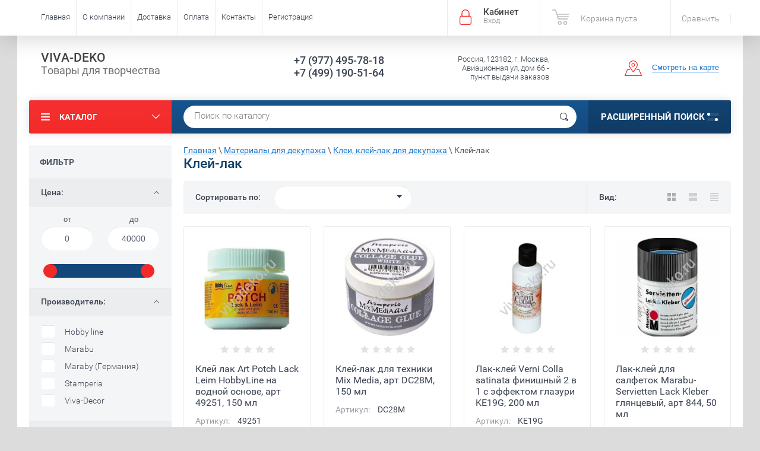

--- FILE ---
content_type: text/html; charset=utf-8
request_url: https://viva-deko.ru/magazin/folder/kley-lak
body_size: 47554
content:

	<!doctype html><html lang="ru"><head><meta charset="utf-8"><meta name="robots" content="all"/><title>Клей-лак - купить в Москве, выгодные цены | viva-deko </title>
<!-- assets.top -->
<script src="/g/libs/nocopy/1.0.0/nocopy.for.all.js" ></script>
<meta property="og:title" content="Клей-лак">
<meta name="twitter:title" content="Клей-лак">
<meta property="og:description" content="Клей-лак в широком ассортименте купить в магазине Viva-deko в Москве, по выгодным ценам. Акции и скидки!">
<meta name="twitter:description" content="Клей-лак в широком ассортименте купить в магазине Viva-deko в Москве, по выгодным ценам. Акции и скидки!">
<meta property="og:type" content="website">
<meta property="og:url" content="https://viva-deko.ru/magazin/folder/kley-lak">
<meta name="twitter:card" content="summary">
<!-- /assets.top -->
<meta name="description" content="Клей-лак в широком ассортименте купить в магазине Viva-deko в Москве, по выгодным ценам. Акции и скидки! "><meta name="keywords" content="Клей-лак, клей лак для декупажа, клей лак для декупажа купить "><meta name="SKYPE_TOOLBAR" content="SKYPE_TOOLBAR_PARSER_COMPATIBLE"><meta name="viewport" content="width=device-width, initial-scale=1.0, maximum-scale=1.0, user-scalable=no"><meta name="format-detection" content="telephone=no"><meta http-equiv="x-rim-auto-match" content="none"><meta name="p:domain_verify" content="b35e41075c3f0aeafa6baa0a71d18b87"/><script src="/g/libs/jquery/1.10.2/jquery.min.js"></script>	<link rel="stylesheet" href="/g/css/styles_articles_tpl.css">

            <!-- 46b9544ffa2e5e73c3c971fe2ede35a5 -->
            <script src='/shared/s3/js/lang/ru.js'></script>
            <script src='/shared/s3/js/common.min.js'></script>
        <link rel='stylesheet' type='text/css' href='/shared/s3/css/calendar.css' /><link rel='stylesheet' type='text/css' href='/shared/highslide-4.1.13/highslide.min.css'/>
<script type='text/javascript' src='/shared/highslide-4.1.13/highslide-full.packed.js'></script>
<script type='text/javascript'>
hs.graphicsDir = '/shared/highslide-4.1.13/graphics/';
hs.outlineType = null;
hs.showCredits = false;
hs.lang={cssDirection:'ltr',loadingText:'Загрузка...',loadingTitle:'Кликните чтобы отменить',focusTitle:'Нажмите чтобы перенести вперёд',fullExpandTitle:'Увеличить',fullExpandText:'Полноэкранный',previousText:'Предыдущий',previousTitle:'Назад (стрелка влево)',nextText:'Далее',nextTitle:'Далее (стрелка вправо)',moveTitle:'Передвинуть',moveText:'Передвинуть',closeText:'Закрыть',closeTitle:'Закрыть (Esc)',resizeTitle:'Восстановить размер',playText:'Слайд-шоу',playTitle:'Слайд-шоу (пробел)',pauseText:'Пауза',pauseTitle:'Приостановить слайд-шоу (пробел)',number:'Изображение %1/%2',restoreTitle:'Нажмите чтобы посмотреть картинку, используйте мышь для перетаскивания. Используйте клавиши вперёд и назад'};</script>
<link rel="icon" href="/favicon.ico" type="image/x-icon">

<!--s3_require-->
<link rel="stylesheet" href="/g/basestyle/1.0.1/user/user.css" type="text/css"/>
<link rel="stylesheet" href="/g/basestyle/1.0.1/user/user.gray.css" type="text/css"/>
<script type="text/javascript" src="/g/basestyle/1.0.1/user/user.js" async></script>
<!--/s3_require-->
			
		
		
		
			<link rel="stylesheet" type="text/css" href="/g/shop2v2/default/css/theme.less.css">		
			<script type="text/javascript" src="/g/printme.js"></script>
		<script type="text/javascript" src="/g/shop2v2/default/js/tpl.js"></script>
		<script type="text/javascript" src="/g/shop2v2/default/js/baron.min.js"></script>
		
			<script type="text/javascript" src="/g/shop2v2/default/js/shop2.2.js"></script>
		
	<script type="text/javascript">shop2.init({"productRefs": [],"apiHash": {"getPromoProducts":"8f6d56e1d02452a9eb83c66cb9d71eb2","getSearchMatches":"2d0489c0e2222d37c006993ef04dba6f","getFolderCustomFields":"50bbc12bb19ba03b0f7866004c26a936","getProductListItem":"d57d40ead9575b4c509cb02256db0525","cartAddItem":"41b32cfb1851154edca2b5b6b0c43d13","cartRemoveItem":"78acf80b2f61763f1145705adfeeb1c3","cartUpdate":"41b4a9bfa22b7cd12c83b32ab5c5a541","cartRemoveCoupon":"68284b2b18cbb77204c88aab5acbe770","cartAddCoupon":"a973ff71c9d14b798d46be902e2fab6c","deliveryCalc":"72ada45ac5d0a8123e094ac48eb1ca54","printOrder":"56df1328de92155e3465fe7b58c38d59","cancelOrder":"1499be01f721445dca87b582619c49e0","cancelOrderNotify":"b0a124b72230abeef2394166347dc490","repeatOrder":"9ac0cf9f4e0a87b468c0408cbdea9358","paymentMethods":"23fbaa8f40a2a6d07efff916d37debb4","compare":"014994827823e2f02134a2a0d9486cbb"},"hash": null,"verId": 2207034,"mode": "folder","step": "","uri": "/magazin","IMAGES_DIR": "/d/","my": {"show_sections":true,"new_alias":"New!","special_alias":"Sale!","s3_img_method":"c","buy_alias":"\u0414\u043e\u0431\u0430\u0432\u0438\u0442\u044c \u0432 \u043a\u043e\u0440\u0437\u0438\u043d\u0443","buy_kind":true,"hide_options_in_list":true,"show_rating_sort":true},"shop2_cart_order_payments": 1,"cf_margin_price_enabled": 0,"maps_yandex_key":"","maps_google_key":""});shop2.filter._pre_params = "&s[folder_id]=617662203";</script>
<style type="text/css">.product-item-thumb {width: 200px;}.product-item-thumb .product-image, .product-item-simple .product-image {height: 190px;width: 200px;}.product-item-thumb .product-amount .amount-title {width: 104px;}.product-item-thumb .product-price {width: 150px;}.shop2-product .product-side-l {width: 450px;}.shop2-product .product-image {height: 450px;width: 450px;}.shop2-product .product-thumbnails li {width: 140px;height: 140px;}</style>
 <link rel="stylesheet" href="/t/v3432/images/theme0/theme.scss.css"><link rel="stylesheet" href="/t/v3432/images/site.addons.scss.css"><!--<link rel="stylesheet" href="/t/v3432/images/css/theme.scss.css">--><!--[if lt IE 10]><script src="/g/libs/ie9-svg-gradient/0.0.1/ie9-svg-gradient.min.js"></script><script src="/g/libs/jquery-placeholder/2.0.7/jquery.placeholder.min.js"></script><script src="/g/libs/jquery-textshadow/0.0.1/jquery.textshadow.min.js"></script><script src="/g/s3/misc/ie/0.0.1/ie.js"></script><![endif]--><!--[if lt IE 9]><script src="/g/libs/html5shiv/html5.js"></script><![endif]-->
<script>
	$(function(){
		$('.left-categor li').each(function(){
			var $this = $(this),
			$spanS1 = $('<ins class="s1"></ins>');
			
			if($this.hasClass('haschild')) {
				$this.find('>a').append($spanS1);
			}
			  
		});
	
		$('.left-categor ins').click(function() {
			var $this = $(this),
				a = $this.parent(),
				ul = a.next();
	
			if (ul.get(0)) {
				if (ul.is(':visible')) {
					ul.slideUp();
					a.removeClass('active');
				} else {
					ul.slideDown();
					a.addClass('active');
				}
			}
			return false;
		});
	});
</script>
</head><body  ><div class="site-wrapper"><div class="overlay-bg"></div><div class="top-panel-wrapper"><div class="top-panel clear-self"><div class="right-side"><div class="block-user">
	<div class="block-title">Кабинет<span>Вход</span></div>
	<div class="block-body">
		<div class="block-title">Кабинет<span>Вход</span></div>
					<form method="post" action="/registraciya">
				<div class="block-body-in">
				<input type="hidden" name="mode" value="login">
				<div class="field name">
					<label class="input"><input type="text" name="login" id="login" tabindex="1" value="" placeholder="Логин или e-mail"></label>
				</div>
				<div class="field password clear-self">
					<label class="input pass"><input type="password" name="password" id="password" tabindex="2" value="" placeholder="Пароль"></label>
					<button type="submit">вход</button>
					<a href="/registraciya/forgot_password" class="forgot">Забыли пароль?</a>
				</div>
				</div>
				<div class="field links clear-self">
					<a href="/registraciya/register" class="register">Регистрация</a>
					
				</div>
			<re-captcha data-captcha="recaptcha"
     data-name="captcha"
     data-sitekey="6LcYvrMcAAAAAKyGWWuW4bP1De41Cn7t3mIjHyNN"
     data-lang="ru"
     data-rsize="invisible"
     data-type="image"
     data-theme="light"></re-captcha></form>
			</div>
</div><div id="shop2-cart-preview">
			<div class="shop2-block cart-preview ">
		<a href="/magazin/cart">
			<div class="block-body">
								<div class="cart-sum emp">Корзина пуста</div>
				<div class="cart-col">0 <span>0</span></div>
	            			</div>
		</a>
	</div>
</div><!-- Cart Preview --><div class="product-compare-header"><a class="link-reset custom-underlined-link" href="/magazin/compare" target="_blank">Сравнить</a></div></div><div class="left-side clear-self"><div class="top-menu-button">меню</div><div class="top-menu-wrapper"><div class="top-menu-close"><span class="s1">меню</span><span class="s2">Каталог</span></div><div class="top-menu-scroller"><ul class="top-categor"><li class="opened"><a href="/magazin/folder/dekupazh-materialy" >Материалы для декупажа</a><ul class="level-2"><li><a href="/magazin/folder/kraski" >Художественные краски</a><ul class="level-3"><li><a href="/magazin/folder/akrilovyye" >Акриловые краски</a></li><li><a href="/magazin/folder/maslyanyye" >Масляные краски</a></li><li><a href="/magazin/folder/emali" >Эмалевые краски Stamperia</a></li><li><a href="/magazin/folder/kraski-sprey" >Аэрозольная краска в баллончиках</a></li><li><a href="/magazin/folder/melovyye" >Меловые краски</a></li><li><a href="/magazin/folder/s-effektami" >Краски для создания эффектов</a></li><li><a href="/magazin/folder/perlen-pen" >Краски Perlen-Pen</a></li><li><a href="/magazin/folder/na-rastvoritele" >Краска Fantasy Prisme Калейдоскоп</a></li><li><a href="/magazin/folder/morilki" >Морилка, лазурь</a></li><li><a href="/magazin/folder/kraska-mystik-ink-stamperia" >Краска Mystik ink STAMPERIA</a></li><li><a href="/magazin/folder/hybrid-acrylic-loft-cadence" >Гибридные краски Cadence Hybrid Acrylic Loft </a></li><li><a href="/magazin/folder/spirtovye-chernila-pentart" >Спиртовые чернила Pentart</a></li><li><a href="/magazin/folder/gibridnye-kraski-metalliki-cadence" >Гибридные краски металлики Cadence</a></li></ul></li><li><a href="/magazin/folder/lak-epoksidnaya-smola" >Лак для декупажа</a><ul class="level-3"><li><a href="/magazin/folder/lak-na-vodnoy-osnove" >Лак на водной основе</a></li><li><a href="/magazin/folder/lak-ne-vodnyy" >Лак неводный</a></li><li><a href="/magazin/folder/lak-sprey" >Лак аэрозольный</a></li><li><a href="/magazin/folder/lak-spirtovoy" >Спиртовой лак</a></li><li><a href="/magazin/folder/lak-3d-effekt" >Лак 3Д эффект</a></li></ul></li><li class="opened"><a href="/magazin/folder/kley" >Клеи, клей-лак для декупажа</a><ul class="level-3"><li><a href="/magazin/folder/kley-dlya-tkani" >Клей для текстиля, кожи</a></li><li><a href="/magazin/folder/kley-dlya-svechey" >Клей для свечей</a></li><li><a href="/magazin/folder/kley-universalnyy" >Клей универсальный</a></li><li><a href="/magazin/folder/kley-dlya-vremennoy-fiksatsii" >Клей для временной фиксации</a></li><li><a href="/magazin/folder/kley-dlya-straz-i-bizhuterii" >Клей для страз и бижутерии</a></li><li><a href="/magazin/folder/kley-dlya-salfetok" >Клей для салфеток</a></li><li><a href="/magazin/folder/kley-dlya-bumagi" >Клей для бумаги</a></li><li><a href="/magazin/folder/kley-dlya-dekupazhnykh-kart" >Клей для декупажных карт</a></li><li><a href="/magazin/folder/kley-dlya-keramiki" >Клей для фарфора и керамики</a></li><li class="opened active"><a href="/magazin/folder/kley-lak" >Клей-лак</a></li></ul></li><li><a href="/magazin/folder/bumaga-dlya-dekupazha" >Рисовая бумага для декупажа</a><ul class="level-3"><li><a href="/magazin/folder/perevodnyye-izobrazheniya-transfer" >Переводные изображения, натирки, Transfer</a></li><li><a href="/magazin/folder/dekupazhnyye-karty" >Декупажные карты</a></li><li><a href="/magazin/folder/risovaya-bumaga-stamperia" >Рисовая бумага А4 Stamperia</a></li><li><a href="/magazin/folder/salfetka-risovaya-stamperia" >Салфетка рисовая Stamperia</a></li><li><a href="/magazin/folder/risovaya-bumaga-s-zolocheniyem-cadence" >Рисовая бумага с золочением Cadence</a></li><li><a href="/magazin/folder/risovaya-bumaga-a3-30h41-sm-cadence" >Рисовая бумага RDP, А3, 30х41 см, Cadence</a></li><li><a href="/magazin/folder/risovaya-bumaga-a3-stamperia" >Рисовая бумага А3 Stamperia</a></li></ul></li><li><a href="/magazin/folder/pasty-i-geli" >Структурные пасты, моделирующие гели</a><ul class="level-3"><li><a href="/magazin/folder/pasty-akrilovyye" >Структурная паста</a></li><li><a href="/magazin/folder/geli" >Гель моделирующий, структурный</a></li><li><a href="/magazin/folder/pasti-geli-s-effektami" >Пасты, гели с эффектами</a></li><li><a href="/magazin/folder/krakelyurnyye-pasty" >Кракелюрная паста</a></li><li><a href="/magazin/folder/3d-pasta" >3Д пасты, гели</a></li></ul></li><li><a href="/magazin/folder/grunt" >Грунт для декупажа</a><ul class="level-3"><li><a href="/magazin/folder/grunt-akrilovyy" >Грунт акриловый</a></li><li><a href="/magazin/folder/grunt-sprey" >Грунт аэрозольный</a></li><li><a href="/magazin/folder/magnitnyj-grunt" >Магнитный грунт</a></li></ul></li><li><a href="/magazin/folder/zagotovki" >Заготовки для декупажа</a><ul class="level-3"><li><a href="/magazin/folder/zagotovki-iz-dereva" >Заготовки из дерева</a></li><li><a href="/magazin/folder/zagotovki-iz-keramiki-i-stekla" >Заготовки из керамики и стекла</a></li><li><a href="/magazin/folder/zagotovki-iz-mdf-kartona-papye-mashe" >Заготовки из МДФ, картона, папье-маше</a></li><li><a href="/magazin/folder/zagotovki-iz-penoplasta-plastika" >Заготовки из пенопласта, пластика</a></li><li><a href="/magazin/folder/zagotovki-iz-gliny" >Заготовки из глины</a></li><li><a href="/magazin/folder/birochki-nakladki" >Бирочки, накладки</a></li><li><a href="/magazin/folder/zagotovki-iz-fanery" >Заготовки из фанеры</a></li><li><a href="/magazin/folder/zagotovki-iz-tkani-sumka-khlopchatobumazhnaya" >Заготовки из ткани, сумка хлопчатобумажная</a></li><li><a href="/magazin/folder/paskhalnyye-zagotovki" >Пасхальные заготовки</a></li></ul></li><li><a href="/magazin/folder/kontury" >Контуры</a><ul class="level-3"><li><a href="/magazin/folder/kraska-pasta" >Акриловая контурная паста в тубе</a></li><li><a href="/magazin/folder/dlya-stekla-i-keramiki" >Контур по стеклу и керамике</a></li><li><a href="/magazin/folder/kontur-s-blestkami" >Контур с блестками</a></li></ul></li><li><a href="/magazin/folder/epoksidnaya-smola" >Эпоксидная смола</a></li><li><a href="/magazin/folder/sredstva-dlya-sozdaniya-effektov" >Средства для создания эффектов в декупаже</a><ul class="level-3"><li><a href="/magazin/folder/pudra-s-effektom-barkhata" >Пудра с эффектом бархата</a></li></ul></li><li><a href="/magazin/folder/vse-dlya-dekora-chasov" >Все для декора часов</a><ul class="level-3"><li><a href="/magazin/folder/tsifry-dlya-chasov" >Цифры для часов</a></li><li><a href="/magazin/folder/tsiferblaty-dlya-chasov" >Циферблаты, накладки для часов</a></li><li><a href="/magazin/folder/zagotovki-dlya-chasov" >Заготовки для часов</a></li><li><a href="/magazin/folder/trafarety-dlya-chasov" >Трафареты для часов</a></li><li><a href="/magazin/folder/mekhanizm-dlya-chasov" >Механизм для часов, стрелки</a></li></ul></li><li><a href="/magazin/folder/dekorativnyye-elementy-dlya-dekupazha" >Декоративные составы, элементы для декупажа</a></li><li><a href="/magazin/folder/markery-i-rollery" >Маркеры и роллеры</a></li></ul></li><li><a href="/magazin/folder/skrapbuking-materialy" >Скрапбукинг материалы</a><ul class="level-2"><li><a href="/magazin/folder/dekorativnyye-materialy" >Декоративные материалы</a><ul class="level-3"><li><a href="/magazin/folder/stikery-nakleyki" >Стикеры, наклейки</a></li><li><a href="/magazin/folder/dekorativnyye-elementy" >Декоративные элементы</a></li><li><a href="/magazin/folder/bumaga-dvukhstoronnyaya-dlya-skrapbukinga" >Бумага двухсторонняя для скрапбукинга</a></li></ul></li><li><a href="/magazin/folder/podushki-shtempelnyye-pigmentnyye" >Подушки штемпельные пигментные</a></li><li><a href="/magazin/folder/pivnoy-karton-300kh300-mm-tolshchinoy-1-15-mm" >Пивной картон 300х300 мм</a></li></ul></li><li><a href="/magazin/folder/lepka-materialy" >Лепка и моделирование</a><ul class="level-2"><li><a href="/magazin/folder/glina-polimernaya" >Глина полимерная</a><ul class="level-3"><li><a href="/magazin/folder/samozatverdevayushchaya-glina" >Самозатвердевающая глина</a></li><li><a href="/magazin/folder/zapekayemaya-plastika" >Запекаемая пластика</a></li><li><a href="/magazin/folder/fimo-razmyagchitel-dlya-plastiki" >FIMO размягчитель для пластики</a></li></ul></li><li><a href="/magazin/folder/formy-dlya-modelirovaniya" >Формы для моделирования</a></li><li><a href="/magazin/folder/moldy" >Молды силиконовые, формы</a><ul class="level-3"><li><a href="/magazin/folder/art-prosvet" >Молды Арт Просвет</a></li><li><a href="/magazin/folder/moldy-silikonovyye-pg" >Молды силиконовые PG</a></li><li><a href="/magazin/folder/plastikovye-formy" >Пластиковые формы</a></li></ul></li><li><a href="/magazin/folder/zhidkiy-plastik-dlya-moldov" >Жидкий пластик для молдов</a></li><li><a href="/magazin/folder/lak-dlya-modelita" >Лак для полимерной глины</a></li><li><a href="/magazin/folder/dekorativnyye-elementy-iz-plastika" >Декоративные элементы из пластика</a></li><li><a href="/magazin/folder/pasta-dlya-sozdaniya-ottiskov-i-slepkov" >Паста, силикон для изготовления форм и молдов</a></li><li><a href="/magazin/folder/pasta-elastichnaya-dlya-sozdaniya-aysinga" >Паста Эластичная для создания айсинга</a></li><li><a href="/magazin/folder/pudra-keramicheskaya-gips" >Пудра керамическая, сухой фарфор, скульптурный гипс</a></li><li><a href="/magazin/folder/pulpa-drevesnaya" >Пульпа древесная</a></li><li><a href="/magazin/folder/massa-pape-mashe" >Масса папье маше</a></li></ul></li><li><a href="/magazin/folder/vitrazhnaya-rospis-materialy" >Витражная роспись, материалы</a><ul class="level-2"><li><a href="/magazin/folder/kraski-vitrazhnyye" >Краски витражные</a><ul class="level-3"><li><a href="/magazin/folder/na-alkidnykh-smolakh" >Витражные краски на алкидных смолах</a></li></ul></li><li><a href="/magazin/folder/vitrazhnaya-lenta" >Витражная лента</a></li><li><a href="/magazin/folder/flomastery-dlya-stekla-i-keramiki" >Фломастеры для стекла и керамики</a></li><li><a href="/magazin/folder/instrumenty-1" >Инструменты</a></li><li><a href="/magazin/folder/lak-dlya-stekla-i-keramiki-1" >Лак для стекла и керамики</a></li></ul></li><li><a href="/magazin/folder/sostarivaniye" >Состаривание(патинирование)</a><ul class="level-2"><li><a href="/magazin/folder/bitum-1" >Воск, патина, битумный лак</a><ul class="level-3"><li><a href="/magazin/folder/khimicheskoye-patinirovaniye" >Химическое патинирование</a></li><li><a href="/magazin/folder/bitumnyy-vosk" >Битумный воск</a></li><li><a href="/magazin/folder/patina" >Битумная патина</a></li><li><a href="/magazin/folder/bitumnyy-lak" >Битумный лак</a></li><li><a href="/magazin/folder/voskovaya-patina" >Восковая патина</a></li><li><a href="/magazin/folder/bitum-zhidkiy-nevodnyy" >Битум жидкий неводный</a></li><li><a href="/magazin/folder/vosk-dlya-dereva" >Воск для дерева</a></li><li><a href="/magazin/folder/maslyanaya-patina" >Масляная патина</a></li><li><a href="/magazin/folder/kraska-patina" >Краска патина</a></li><li><a href="/magazin/folder/vosk-shebbi" >Воск цветной шебби</a></li></ul></li><li><a href="/magazin/folder/krakelyurnyye-sostavy-krakelyurnyye-pary" >Кракелюрные и фацетные лаки</a><ul class="level-3"><li><a href="/magazin/folder/zatirki-purpuriny-i-dr" >Затирки, пурпурины и др.</a></li><li><a href="/magazin/folder/krakelyurnyye-laki" >Кракелюрные лаки</a></li><li><a href="/magazin/folder/fatsetnyye-laki" >Фацетные лаки</a></li></ul></li><li><a href="/magazin/folder/vspomogatelnyye-materialy-spetsialnyye-sostavy" >Вспомогательные средства</a><ul class="level-3"><li><a href="/magazin/folder/mediumy" >Медиум, добавки</a></li><li><a href="/magazin/folder/imitatsiya-zerkala" >Имитация зеркала</a></li><li><a href="/magazin/folder/pasta-dlya-travleniya-stekla" >Паста для травления стекла</a></li></ul></li><li><a href="/magazin/folder/rust-effect" >Rust Effect</a><ul class="level-3"><li><a href="/magazin/folder/aktivator-rzhavchiny-rust-activator" >Активатор ржавчины Rust Activator</a></li><li><a href="/magazin/folder/kraska-effekt-rzhavchiny" >Краска эффект ржавчины</a></li><li><a href="/magazin/folder/pudra-rust-powder" >Пудра Rust Powder</a></li></ul></li></ul></li><li><a href="/magazin/folder/zolocheniye" >Золочение</a><ul class="level-2"><li><a href="/magazin/folder/laki-dlya-zolocheniya" >Лаки для золочения</a><ul class="level-3"><li><a href="/magazin/folder/shellak" >Шеллачный, спиртовой лак</a></li><li><a href="/magazin/folder/na-vodnoy-osnove" >На водной основе</a></li><li><a href="/magazin/folder/lak-na-rastvoritele" >Лак на растворителе</a></li></ul></li><li><a href="/magazin/folder/potal-v-khlopyakh-v-listakh-transfernaya" >Поталь для золочения</a><ul class="level-3"><li><a href="/magazin/folder/potal-v-listakh" >Поталь в листах</a></li><li><a href="/magazin/folder/potal-v-khlopyakh" >Поталь в хлопьях</a></li><li><a href="/magazin/folder/potal-transfernaya" >Поталь трансферная</a></li><li><a href="/magazin/folder/zhidkaya-potal" >Жидкая поталь, жидкая бронза</a></li><li><a href="/magazin/folder/supervata-dlya-zolocheniya" >Супервата для золочения</a></li><li><a href="/magazin/folder/superpotal-dlya-zolocheniya" >Суперпоталь для золочения</a></li><li><a href="/magazin/folder/lakovaya-potal" >Лаковая поталь</a></li><li><a href="/magazin/folder/metallizirovannaya-patina" >Металлизированная патина</a></li></ul></li><li><a href="/magazin/folder/kley-dlya-zolocheniya" >Клей для потали</a></li><li><a href="/magazin/folder/grunt-dlya-zolocheniya" >Грунт для золочения</a></li><li><a href="/magazin/folder/kraski-dlya-zolocheniya" >Краски для золочения</a></li><li><a href="/magazin/folder/voski-metallizirovannyye" >Воск  металлизированный</a><ul class="level-3"><li><a href="/magazin/folder/metallicheskaya-kraska-vaksa" >Металлическая краска-вакса</a></li><li><a href="/magazin/folder/pasta-dlya-retushirovaniya" >Паста для ретуширования</a></li></ul></li><li><a href="/magazin/folder/purpuriny-pudry-pigmenty" >Пурпурины, пудры, пигменты</a><ul class="level-3"><li><a href="/magazin/folder/metallicheskiye-pigmenty" >Металлические пигменты</a></li><li><a href="/magazin/folder/purpuriny" >Пурпурин</a></li><li><a href="/magazin/folder/pudra-metallicheskaya" >Пудра металлическая</a></li><li><a href="/magazin/folder/pigmenty" >Пигменты</a></li></ul></li><li><a href="/magazin/folder/bitum-dlya-zolocheniya" >Битум для золочения</a></li></ul></li><li><a href="/magazin/folder/instrumenty" >Инструменты и аксессуары для творчества</a><ul class="level-2"><li><a href="/magazin/folder/kisti" >Кисти художественные</a><ul class="level-3"><li><a href="/magazin/folder/kisti-sintetika" >Кисти художественные синтетика</a></li><li><a href="/magazin/folder/kisti-naturalnaya-shchetina" >Кисти натуральная щетина</a></li><li><a href="/magazin/folder/nabor-khudozhestvennykh-kistey" >Набор художественных кистей</a></li></ul></li><li><a href="/magazin/folder/mastikhiny" >Мастихины, шпатели, декоративные скребки</a><ul class="level-3"><li><a href="/magazin/folder/mastikhiny-nabory-mastikhinov" >Мастихины, наборы мастихинов</a></li><li><a href="/magazin/folder/shpateli-imitatsiya-dereva" >Шпатели для имитации дерева</a></li></ul></li><li><a href="/magazin/folder/gubki-sponzhi" >Губки, спонжи, абразивы, прочее</a><ul class="level-3"><li><a href="/magazin/folder/vata-metallicheskaya" >Вата металлическая</a></li></ul></li><li><a href="/magazin/folder/modeliruyushchiye-kisti" >Моделирующие кисти</a></li><li><a href="/magazin/folder/pustyye-tyubiki" >Пустые тюбики, флаконы, наконечники</a><ul class="level-3"><li><a href="/magazin/folder/nakonechnik-metallicheskiy-dlya-konturov" >Наконечник для контуров</a></li></ul></li><li><a href="/magazin/folder/fen-dlya-embossirovaniya" >Фен для эмбоссирования</a></li><li><a href="/magazin/folder/kovrik-dlya-rezki-samovosstanavlivayushchiy" >Коврик для резки самовосстанавливающий</a></li><li><a href="/magazin/folder/nozh-maketnyy" >Нож макетный</a></li><li><a href="/magazin/folder/nabory-nasadok" >Наборы насадок</a></li><li><a href="/magazin/folder/kisti-i-instrumenty-marta-styuart" >Кисти, инструменты, наборы Martha Stewart</a></li><li><a href="/magazin/folder/pistolet-dlya-kleyevykh-sterzhney" >Клеевой пистолет, клей силиконовый в стержне</a></li><li><a href="/magazin/folder/kistemoyki" >Кистемойки</a></li><li><a href="/magazin/folder/aksessuary-dlya-khraneniya" >Аксессуары для хранения</a></li><li><a href="/magazin/folder/detalizatory" >Детализаторы</a></li><li><a href="/magazin/folder/nozhnitsy-dlya-dekupazha" >Ножницы для декупажа</a></li><li><a href="/magazin/folder/instrumenty-dlya-bumagi-gelli-arts" >Инструменты для бумаги Gelli Arts</a></li><li><a href="/magazin/folder/skotch" >Скотч</a></li><li><a href="/magazin/folder/termoapplikator" >Термоаппликатор</a></li></ul></li><li><a href="/magazin/folder/raznoye" >Разное</a><ul class="level-2"><li><a href="/magazin/folder/glittery" >Глиттеры, блестки</a><ul class="level-3"><li><a href="/magazin/folder/glittery-i-blestki-cadence" >Глиттеры и блестки Cadence</a></li></ul></li><li><a href="/magazin/folder/nabory-dlya-dekupazha" >Наборы для декупажа</a></li></ul></li><li><a href="/magazin/folder/shtampy-i-trafarety" >Штампы и трафареты</a><ul class="level-2"><li><a href="/magazin/folder/shtampy" >Штампы для скрапбукинга</a><ul class="level-3"><li><a href="/magazin/folder/silikonovyye" >Силиконовые штампы</a></li><li><a href="/magazin/folder/rezinovyye" >Штампы резиновые</a></li><li><a href="/magazin/folder/derevyannyye" >Штампы деревянные для скрапбукинга</a></li><li><a href="/magazin/folder/blok-akrilovyy-dlya-shtampov" >Блок акриловый для штампов</a></li></ul></li><li><a href="/magazin/folder/trafarety" >Трафареты для декора</a><ul class="level-3"><li><a href="/magazin/folder/fonovyye-trafarety" >Фоновые трафареты</a></li><li><a href="/magazin/folder/trafarety-maski" >Трафареты - маски (силуэты)</a></li><li><a href="/magazin/folder/nabor-trafaretov" >Набор трафаретов</a></li><li><a href="/magazin/folder/trafarety-shelkografiya" >Трафареты шелкография</a></li><li><a href="/magazin/folder/trafarety-na-kleykoy-osnove" >Самоклеющиеся трафареты</a></li><li><a href="/magazin/folder/plenka-dlya-sozdaniya-trafaretov" >Пленка для создания трафаретов</a></li><li><a href="/magazin/folder/trafaret-3d-stamperia" >Трафареты Stamperia</a></li><li><a href="/magazin/folder/trafarety-dlya-dekora-proart" >Трафареты для декора ProArt</a></li><li><a href="/magazin/folder/premium-trafaret-zolotoye-kruzhevo-cadence" >Премиум-трафарет Золотое кружево Cadence</a></li><li><a href="/magazin/folder/trafarety-trafaret-dizayn" >Трафареты EVENT DESIGN</a></li><li><a href="/magazin/folder/trafarety-mix-media-cadence-21kh30-sm" >Трафареты Mix Media Cadence, 21х30 см</a></li><li><a href="/magazin/folder/trafarety-dlya-dekora-cadence" >Трафареты Cadence</a></li><li><a href="/magazin/folder/trafarety-litoarte" >Трафареты Litoarte</a></li><li><a href="/magazin/folder/trafarety-plaid" >Трафареты Plaid</a></li></ul></li></ul></li><li><a href="/magazin/folder/skulpturnaya-zhivopis" >Скульптурная живопись</a><ul class="level-2"><li><a href="/magazin/folder/pasta" >Паста для скульптурной живописи</a></li></ul></li><li><a href="/magazin/folder/novyy-god" >Материалы для Нового года</a></li><li><a href="/magazin/folder/mix-media" >Mix-Media</a><ul class="level-2"><li><a href="/magazin/folder/kraska-sprey-aquacolor-spray-dlya-tekhniki-mix-media" >Краска спрей Aquacolor Spray для техники Mix Media</a></li><li><a href="/magazin/folder/trafarety-1" >Трафареты</a></li></ul></li><li><a href="/magazin/folder/obuchayushchiye-materialy-knigi" >Обучающие материалы, книги</a></li><li><a href="/magazin/folder/rasprodazha" >Распродажа</a></li><li><a href="/magazin/folder/embosing" >Эмбоссинг</a><ul class="level-2"><li><a href="/magazin/folder/pudra-dlya-embossinga" >Пудра для эмбоссинга</a></li><li><a href="/magazin/folder/chernila-podushechki-dlya-embossinga" >Чернила, подушечки для эмбоссинга</a></li></ul></li><li><a href="/magazin/folder/girlyanda-miniatyurnaya-svetodiodnaya-rayher" >Гирлянда миниатюрная светодиодная Rayher</a></li></ul><ul class="top-menu"><li class="opened active"><a href="/" >Главная</a></li><li><a href="/o-kompanii" >О компании</a></li><li><a href="/dostavka" >Доставка</a></li><li><a href="/oplata" >Оплата</a></li><li><a href="/kontakty" >Контакты</a></li><li><a href="/registraciya" >Регистрация</a></li></ul></div></div></div></div></div><header role="banner" class="site-header"><div class="site-header-in"><div class="left-side"><div class="site-name-in"><div class="site-name"><a href="http://viva-deko.ru">VIVA-DEKO</a></div><div class="site-description">Товары для творчества</div></div></div><div class="right-side"><div class="right-side-in"><div class="site-phone"><div class="site-phone-in"><div><a href="tel:+7 (977) 495-78-18">+7 (977) 495-78-18</a><a href="tel:+7 (499) 190-51-64">+7 (499) 190-51-64</a></div></div></div><div class="site-adres"><div class="site-adres-in"><span class="s2">Россия, 123182, г. Москва, Авиационная ул, дом 66 - пункт выдачи заказов</span></div></div><div class="see-on-the-map"><span><a href="/kontakty">Смотреть на карте</a></span></div></div></div></div></header> <!-- .site-header --><div class="search-panel clear-self"><div class="search-panel-in"><div class="left-side"><div class="left-categor-wrapper"><div class="left-categor-title">Каталог</div><div class="left-folders"><ul class="left-categor"><li class="haschild opened"><a href="/magazin/folder/dekupazh-materialy" >Материалы для декупажа</a><ul class="level-2"><li class="haschild"><a href="/magazin/folder/kraski" >Художественные краски</a><ul class="level-3"><li class="haschild"><a href="/magazin/folder/akrilovyye" >Акриловые краски</a><ul class="level-4"><li class="haschild"><a href="/magazin/folder/metallik" >Краски металлик</a><ul class="level-5"><li><a href="/magazin/folder/kraska-pasta-metallik-inka-gold" >Краска-паста металлик Inka-Gold</a></li></ul></li><li><a href="/magazin/folder/maimeri-polycolor" >Maimeri Polycolor</a></li><li><a href="/magazin/folder/akril-studio-pebeo" >Акрил Studio Pebeo</a></li><li><a href="/magazin/folder/kraska-hybrid-acrylic-cadence" >Hybrid Acrylic Cadence</a></li><li><a href="/magazin/folder/akril-studio-solo-goya" >Акрил Studio Solo Goya</a></li></ul></li><li><a href="/magazin/folder/maslyanyye" >Масляные краски</a></li><li><a href="/magazin/folder/emali" >Эмалевые краски Stamperia</a></li><li><a href="/magazin/folder/kraski-sprey" >Аэрозольная краска в баллончиках</a></li><li><a href="/magazin/folder/melovyye" >Меловые краски</a></li><li class="haschild"><a href="/magazin/folder/s-effektami" >Краски для создания эффектов</a><ul class="level-4"><li><a href="/magazin/folder/matiruyushchaya-pasta-dlya-stekla" >Матирующая паста для стекла</a></li><li class="haschild"><a href="/magazin/folder/kraska-s-effektom-rzhavchiny" >Краска с эффектом ржавчины</a><ul class="level-5"><li><a href="/magazin/folder/kraska-rusty-patina-cadence" >Краска Rusty Patina Cadence.</a></li></ul></li><li><a href="/magazin/folder/kraska-s-effektom-shkolnoy-doski" >Краска с эффектом школьной доски</a></li><li><a href="/magazin/folder/kraski-pebeo-moon-lunnyye-fantazii" >Краски Pebeo Moon Лунные фантазии</a></li><li><a href="/magazin/folder/kraska-magnitnaya" >Краска магнитная</a></li><li><a href="/magazin/folder/kraska-s-effektom-mramora-cadence" >Краска с эффектом мрамора Cadence</a></li></ul></li><li class="haschild"><a href="/magazin/folder/perlen-pen" >Краски Perlen-Pen</a><ul class="level-4"><li><a href="/magazin/folder/magic" >Краски Perlen-Pen Magic</a></li><li><a href="/magazin/folder/perlamutrovaya-pastel" >Краски Perlen-Pen Перламутровая  пастель</a></li><li><a href="/magazin/folder/metallik-1" >Краски Perlen-Pen Металлик</a></li><li><a href="/magazin/folder/kraska-imitatsiya-zhemchuga-perlamutr-ob-yemnaya" >Краска имитация жемчуга перламутр, объемная</a></li></ul></li><li><a href="/magazin/folder/na-rastvoritele" >Краска Fantasy Prisme Калейдоскоп</a></li><li class="haschild"><a href="/magazin/folder/morilki" >Морилка, лазурь</a><ul class="level-4"><li><a href="/magazin/folder/na-rastvoritele-1" >Морилка концентрат на растворителе, спиртовые</a></li><li><a href="/magazin/folder/lazur-po-derevu" >Лазурь по дереву</a></li><li><a href="/magazin/folder/kraska-sprey-na-rastvoritele" >Краска-спрей на растворителе</a></li><li><a href="/magazin/folder/morilka-voskovaya" >Морилка восковая</a></li></ul></li><li><a href="/magazin/folder/kraska-mystik-ink-stamperia" >Краска Mystik ink STAMPERIA</a></li><li><a href="/magazin/folder/hybrid-acrylic-loft-cadence" >Гибридные краски Cadence Hybrid Acrylic Loft </a></li><li><a href="/magazin/folder/spirtovye-chernila-pentart" >Спиртовые чернила Pentart</a></li><li><a href="/magazin/folder/gibridnye-kraski-metalliki-cadence" >Гибридные краски металлики Cadence</a></li></ul></li><li class="haschild"><a href="/magazin/folder/lak-epoksidnaya-smola" >Лак для декупажа</a><ul class="level-3"><li class="haschild"><a href="/magazin/folder/lak-na-vodnoy-osnove" >Лак на водной основе</a><ul class="level-4"><li><a href="/magazin/folder/steklovidnyy" >Лак стекловидный водный</a></li><li class="haschild"><a href="/magazin/folder/lak-matovyy-na-vodnoy-osnove" >Лак матовый на водной основе</a><ul class="level-5"><li><a href="/magazin/folder/lak-matovyy-dlya-kozhi" >Лак матовый для кожи</a></li></ul></li><li class="haschild"><a href="/magazin/folder/lak-glyantsevyy-na-vodnoy-osnove" >Лак глянцевый на водной основе</a><ul class="level-5"><li><a href="/magazin/folder/lak-glyantsevyy-dlya-voska-i-svechey" >Лак глянцевый для воска и свечей</a></li><li><a href="/magazin/folder/lak-glyantsevyy-dlya-kozhi" >Лак глянцевый для кожи</a></li></ul></li><li><a href="/magazin/folder/velyurovyy-barkhatnyy-lak" >Велюровый, бархатный лак</a></li><li><a href="/magazin/folder/lak-dlya-stekla-i-keramiki" >Лак для стекла и керамики</a></li><li><a href="/magazin/folder/lak-steklovidnyy-dvukhkomponentnyy-zapekayemyy" >Лак стекловидный запекаемый</a></li><li><a href="/magazin/folder/lak-shelkovisto-matovyy-vodnyy" >Лак шелковисто - матовый водный</a></li><li><a href="/magazin/folder/lak-samogruntuyushchiysya" >Лак самогрунтующийся(самовыравнивающийся)</a></li></ul></li><li class="haschild"><a href="/magazin/folder/lak-ne-vodnyy" >Лак неводный</a><ul class="level-4"><li><a href="/magazin/folder/lak-matovyy-na-alkidnoy-osnove" >Лак матовый на алкидной основе</a></li><li><a href="/magazin/folder/lak-glyantsevyy-na-alkidnoy-osnove" >Лак глянцевый на алкидной основе</a></li><li><a href="/magazin/folder/patiniruyushchiye-laki" >Патиновый лак</a></li><li><a href="/magazin/folder/lak-polumatovyy-na-alkidnoy-osnove" >Лак полуматовый на алкидной основе</a></li><li><a href="/magazin/folder/lak-tsapon-po-metallu" >Лак цапон</a></li><li><a href="/magazin/folder/lak-steklovidnyy-na-osnove-rastvoritelya" >Лак стекловидный на основе растворителя</a></li><li><a href="/magazin/folder/lak-shelkovyj-na-alkidnoj-osnove" >Лак шелковистый на алкидной основе</a></li></ul></li><li class="haschild"><a href="/magazin/folder/lak-sprey" >Лак аэрозольный</a><ul class="level-4"><li><a href="/magazin/folder/lak-aerozolnyy-glyantsevyy" >Лак аэрозольный глянцевый</a></li><li><a href="/magazin/folder/lak-aerozolnyy-matovyy" >Лак аэрозольный матовый</a></li><li><a href="/magazin/folder/lak-aerozolnyy-shelkovisto-matovyy" >Лак аэрозольный шелковисто - матовый</a></li><li><a href="/magazin/folder/steklovidnyy-lak-aerozolnyy" >Стекловидный лак аэрозольный</a></li></ul></li><li><a href="/magazin/folder/lak-spirtovoy" >Спиртовой лак</a></li><li><a href="/magazin/folder/lak-3d-effekt" >Лак 3Д эффект</a></li></ul></li><li class="haschild opened"><a href="/magazin/folder/kley" >Клеи, клей-лак для декупажа</a><ul class="level-3"><li><a href="/magazin/folder/kley-dlya-tkani" >Клей для текстиля, кожи</a></li><li><a href="/magazin/folder/kley-dlya-svechey" >Клей для свечей</a></li><li><a href="/magazin/folder/kley-universalnyy" >Клей универсальный</a></li><li><a href="/magazin/folder/kley-dlya-vremennoy-fiksatsii" >Клей для временной фиксации</a></li><li><a href="/magazin/folder/kley-dlya-straz-i-bizhuterii" >Клей для страз и бижутерии</a></li><li><a href="/magazin/folder/kley-dlya-salfetok" >Клей для салфеток</a></li><li><a href="/magazin/folder/kley-dlya-bumagi" >Клей для бумаги</a></li><li><a href="/magazin/folder/kley-dlya-dekupazhnykh-kart" >Клей для декупажных карт</a></li><li><a href="/magazin/folder/kley-dlya-keramiki" >Клей для фарфора и керамики</a></li><li class="opened active"><a href="/magazin/folder/kley-lak" >Клей-лак</a></li></ul></li><li class="haschild"><a href="/magazin/folder/bumaga-dlya-dekupazha" >Рисовая бумага для декупажа</a><ul class="level-3"><li class="haschild"><a href="/magazin/folder/perevodnyye-izobrazheniya-transfer" >Переводные изображения, натирки, Transfer</a><ul class="level-4"><li><a href="/magazin/folder/transfery-cadence" >Декоративные трансферы, натирки Cadence</a></li></ul></li><li class="haschild"><a href="/magazin/folder/dekupazhnyye-karty" >Декупажные карты</a><ul class="level-4"><li class="haschild"><a href="/magazin/folder/dekupazhnaya-karta-base-of-art" >Декупажная карта Base of Art</a><ul class="level-5"><li><a href="/magazin/folder/a3-297h420mm" >А3(297х420мм)</a></li><li><a href="/magazin/folder/a4-210h297mm" >А4(210х297мм)</a></li></ul></li></ul></li><li><a href="/magazin/folder/risovaya-bumaga-stamperia" >Рисовая бумага А4 Stamperia</a></li><li><a href="/magazin/folder/salfetka-risovaya-stamperia" >Салфетка рисовая Stamperia</a></li><li><a href="/magazin/folder/risovaya-bumaga-s-zolocheniyem-cadence" >Рисовая бумага с золочением Cadence</a></li><li><a href="/magazin/folder/risovaya-bumaga-a3-30h41-sm-cadence" >Рисовая бумага RDP, А3, 30х41 см, Cadence</a></li><li><a href="/magazin/folder/risovaya-bumaga-a3-stamperia" >Рисовая бумага А3 Stamperia</a></li></ul></li><li class="haschild"><a href="/magazin/folder/pasty-i-geli" >Структурные пасты, моделирующие гели</a><ul class="level-3"><li class="haschild"><a href="/magazin/folder/pasty-akrilovyye" >Структурная паста</a><ul class="level-4"><li><a href="/magazin/folder/pasta-cadence-dlya-sostarivaniya-distress" >Паста Cadence для состаривания Distress</a></li></ul></li><li class="haschild"><a href="/magazin/folder/geli" >Гель моделирующий, структурный</a><ul class="level-4"><li><a href="/magazin/folder/steklovidnyye" >Стекловидный гель</a></li><li><a href="/magazin/folder/gel-modeliruyushchiy-shelkovisto-matovyy" >Гель структурный шелковисто - матовый</a></li><li><a href="/magazin/folder/gel-modeliruyushchiy-glyantsevyy" >Гель структурный глянцевый</a></li><li><a href="/magazin/folder/gel-modeliruyushchiy-golograficheskiy" >Гель структурный голографический</a></li><li><a href="/magazin/folder/akrilovyy-strukturnyy-gel-khrustalnyy" >Акриловый структурный гель хрустальный</a></li></ul></li><li class="haschild"><a href="/magazin/folder/pasti-geli-s-effektami" >Пасты, гели с эффектами</a><ul class="level-4"><li><a href="/magazin/folder/pasta-s-effektom-venetsianskoy-shtukaturki" >Паста с эффектом венецианской штукатурки</a></li><li><a href="/magazin/folder/pasta-s-effektom-snega-lda-ineya" >Паста с эффектом снега, льда, инея</a></li><li><a href="/magazin/folder/pasta-s-effektom-slyudy-perlamutra" >Паста с эффектом слюды, перламутра</a></li><li><a href="/magazin/folder/pasty-s-glitterami" >Пасты с глиттерами, блестками</a></li><li><a href="/magazin/folder/cadence-zeugma-stone-paste" >Cadence паста эффект камня Zeugma Stone Paste</a></li><li><a href="/magazin/folder/pasta-effekt-betona" >Паста эффект бетона</a></li><li><a href="/magazin/folder/pasta-s-effektom-kamnya-pentart" >Паста с эффектом камня Pentart</a></li><li><a href="/magazin/folder/pasta-s-effektom-metalla" >Паста с эффектом металла</a></li></ul></li><li><a href="/magazin/folder/krakelyurnyye-pasty" >Кракелюрная паста</a></li><li><a href="/magazin/folder/3d-pasta" >3Д пасты, гели</a></li></ul></li><li class="haschild"><a href="/magazin/folder/grunt" >Грунт для декупажа</a><ul class="level-3"><li class="haschild"><a href="/magazin/folder/grunt-akrilovyy" >Грунт акриловый</a><ul class="level-4"><li><a href="/magazin/folder/grunt-dlya-metalla" >Грунт для металла</a></li><li><a href="/magazin/folder/grunt-dlya-plastika" >Грунт для пластика</a></li><li><a href="/magazin/folder/grunt-dlya-stekla" >Грунт для стекла</a></li><li><a href="/magazin/folder/grunt-dlya-kozhi" >Грунт для кожи</a></li><li><a href="/magazin/folder/grunt-strukturnyy-vintazh-loft" >Грунт структурный &quot;Винтаж&quot;, &quot;Лофт&quot;</a></li><li><a href="/magazin/folder/antichnyy-grunt-vintage-legend-cadence" >Античный грунт Vintage Legend Cadence</a></li></ul></li><li><a href="/magazin/folder/grunt-sprey" >Грунт аэрозольный</a></li><li><a href="/magazin/folder/magnitnyj-grunt" >Магнитный грунт</a></li></ul></li><li class="haschild"><a href="/magazin/folder/zagotovki" >Заготовки для декупажа</a><ul class="level-3"><li class="haschild"><a href="/magazin/folder/zagotovki-iz-dereva" >Заготовки из дерева</a><ul class="level-4"><li class="haschild"><a href="/magazin/folder/shkatulki-i-korobki-iz-dereva" >Шкатулки, сундуки и коробки из дерева</a><ul class="level-5"><li><a href="/magazin/folder/kupyurnitsy-derevyannyye" >Купюрницы деревянные</a></li><li><a href="/magazin/folder/knigi-folianty-derevyannyye" >Книги-фолианты деревянные</a></li><li><a href="/magazin/folder/shkatulki-derevyannyye" >Шкатулки деревянные</a></li><li><a href="/magazin/folder/sunduk-derevyannyy" >Сундук деревянный</a></li></ul></li><li class="haschild"><a href="/magazin/folder/zagotovki-dlya-kukhni" >Заготовки деревянные для кухни</a><ul class="level-5"><li><a href="/magazin/folder/zagotovka-khlebnitsa-klosh" >Заготовка хлебница, клош</a></li><li><a href="/magazin/folder/zagotovki-konfetnitsy-sukharnitsy-tortovnitsy-korziny" >Заготовки конфетницы, сухарницы, тортовницы, корзины</a></li><li><a href="/magazin/folder/podnosy-derevyannyye" >Подносы деревянные</a></li><li><a href="/magazin/folder/koroba-yashchiki-lukoshko" >Короба, ящики, лукошко</a></li><li><a href="/magazin/folder/gorshki-tuyesa" >Горшки, туеса, сахарницы</a></li><li><a href="/magazin/folder/chaynyye-domiki" >Чайные домики</a></li></ul></li><li><a href="/magazin/folder/zagotovki-klyuchnitsy-derevyannyye" >Заготовки ключницы деревянные</a></li><li class="haschild"><a href="/magazin/folder/karandashnitsy-organayzery-zhurnalnitsy-vechnyye-kalendari" >Карандашницы, органайзеры, журнальницы, вечные календари</a><ul class="level-5"><li><a href="/magazin/folder/vechnyye-kalendari-iz-dereva" >Вечные календари из дерева</a></li></ul></li><li><a href="/magazin/folder/podsvechniki" >Подсвечники</a></li><li><a href="/magazin/folder/panno-ramy-derevyannyye" >Панно, накладки, медальоны, рамы деревянные</a></li><li><a href="/magazin/folder/veshalki-polki-klyuchnitsy-1" >Вешалки, полки</a></li><li><a href="/magazin/folder/podstavki" >Салфетницы, подставки</a></li><li><a href="/magazin/folder/yeovogodniye-zagotovki-iz-dereva" >Новогодние заготовки из дерева</a></li><li><a href="/magazin/folder/komod-derevyannyy" >Комод деревянный</a></li><li><a href="/magazin/folder/planshety" >Планшеты</a></li><li><a href="/magazin/folder/zagotovki-zhivotnyh" >Заготовки животных</a></li></ul></li><li><a href="/magazin/folder/zagotovki-iz-keramiki-i-stekla" >Заготовки из керамики и стекла</a></li><li class="haschild"><a href="/magazin/folder/zagotovki-iz-mdf-kartona-papye-mashe" >Заготовки из МДФ, картона, папье-маше</a><ul class="level-4"><li><a href="/magazin/folder/shkatulki-iz-mdf-papye-mashe" >Шкатулки из МДФ и папье-маше.</a></li><li><a href="/magazin/folder/medalony-nakladki-iz-mdf" >Медальоны - накладки из МДФ</a></li><li class="haschild"><a href="/magazin/folder/zagotovki-zhurnalnitsy-byuro-polki-mdf" >Заготовки карандашницы, журнальницы, бюро, полки мдф</a><ul class="level-5"><li><a href="/magazin/folder/karandashnitsa-mdf" >Карандашница из МДФ</a></li><li><a href="/magazin/folder/byuro" >Бюро</a></li></ul></li><li><a href="/magazin/folder/zagotovki-koroba-lavrushnitsy-mdf" >Заготовки короба, лаврушницы мдф</a></li><li><a href="/magazin/folder/sunduki-iz-mdf" >Сундуки, комоды из МДФ</a></li><li><a href="/magazin/folder/chasy-iz-mdf" >Часы из МДФ</a></li><li><a href="/magazin/folder/plitka-kafdekor-10h10sm" >Плитка Каф'декоръ 10х10см.</a></li></ul></li><li><a href="/magazin/folder/zagotovki-iz-penoplasta-plastika" >Заготовки из пенопласта, пластика</a></li><li><a href="/magazin/folder/zagotovki-iz-gliny" >Заготовки из глины</a></li><li><a href="/magazin/folder/birochki-nakladki" >Бирочки, накладки</a></li><li class="haschild"><a href="/magazin/folder/zagotovki-iz-fanery" >Заготовки из фанеры</a><ul class="level-4"><li><a href="/magazin/folder/komody-iz-fanery" >Комоды из фанеры</a></li><li><a href="/magazin/folder/shkatulki-iz-fanery" >Шкатулки из фанеры</a></li><li><a href="/magazin/folder/chaynyye-domiki-chaynyye-komodiki-shkatulki-dlya-chaynykh-paketov" >Чайные домики, чайные комодики, шкатулки для чайных пакетов</a></li><li class="haschild"><a href="/magazin/folder/zagotovki-dlya-kukhni-iz-fanery" >Заготовки для кухни из фанеры</a><ul class="level-5"><li><a href="/magazin/folder/korobki-pod-spetsii-lavrushnitsy" >Коробки под специи, лаврушницы, короба</a></li><li><a href="/magazin/folder/podnosy-sukharnitsy" >Подносы, сухарницы</a></li></ul></li><li><a href="/magazin/folder/panno-nakladki-iz-fanery" >Панно, накладки из фанеры</a></li><li class="haschild"><a href="/magazin/folder/karandashnitsy-organayzery-zhurnalnitsy-vechnyye-kalendari-1" >Карандашницы, органайзеры, журнальницы, вечные календари</a><ul class="level-5"><li><a href="/magazin/folder/vechnyye-kalendari" >Вечные календари</a></li><li><a href="/magazin/folder/zhurnalnitsy-iz-fanery" >Журнальницы из фанеры</a></li><li><a href="/magazin/folder/organayzery-iz-fanery" >Органайзеры из фанеры</a></li><li><a href="/magazin/folder/karandashnitsy" >Карандашницы</a></li></ul></li><li class="haschild"><a href="/magazin/folder/veshalki-polki-klyuchnitsy" >Вешалки, полки, ключницы</a><ul class="level-5"><li><a href="/magazin/folder/veshalki-iz-fanery" >Вешалки из фанеры</a></li><li><a href="/magazin/folder/klyuchnicy-fanera" >Ключницы фанера</a></li></ul></li><li><a href="/magazin/folder/koroba-yashchiki-penaly" >Короба, ящики, пеналы</a></li><li><a href="/magazin/folder/podstavki-1" >Подставки под телефон, планшет, пульты</a></li><li><a href="/magazin/folder/zagotovki-pashalnye" >Заготовки пасхальные</a></li></ul></li><li><a href="/magazin/folder/zagotovki-iz-tkani-sumka-khlopchatobumazhnaya" >Заготовки из ткани, сумка хлопчатобумажная</a></li><li><a href="/magazin/folder/paskhalnyye-zagotovki" >Пасхальные заготовки</a></li></ul></li><li class="haschild"><a href="/magazin/folder/kontury" >Контуры</a><ul class="level-3"><li><a href="/magazin/folder/kraska-pasta" >Акриловая контурная паста в тубе</a></li><li><a href="/magazin/folder/dlya-stekla-i-keramiki" >Контур по стеклу и керамике</a></li><li><a href="/magazin/folder/kontur-s-blestkami" >Контур с блестками</a></li></ul></li><li><a href="/magazin/folder/epoksidnaya-smola" >Эпоксидная смола</a></li><li class="haschild"><a href="/magazin/folder/sredstva-dlya-sozdaniya-effektov" >Средства для создания эффектов в декупаже</a><ul class="level-3"><li class="haschild"><a href="/magazin/folder/pudra-s-effektom-barkhata" >Пудра с эффектом бархата</a><ul class="level-4"><li><a href="/magazin/folder/pudra-barhatnaya-proart" >Пудра бархатная Proart</a></li></ul></li></ul></li><li class="haschild"><a href="/magazin/folder/vse-dlya-dekora-chasov" >Все для декора часов</a><ul class="level-3"><li class="haschild"><a href="/magazin/folder/tsifry-dlya-chasov" >Цифры для часов</a><ul class="level-4"><li><a href="/magazin/folder/cifry-2-5-sm" >Цифры 2,5 см</a></li><li><a href="/magazin/folder/cifry-3-5-sm" >Цифры 3,5 см</a></li><li><a href="/magazin/folder/cifry-7-sm" >Цифры 7 см</a></li><li><a href="/magazin/folder/cifry-5-sm" >Цифры 5 см</a></li></ul></li><li class="haschild"><a href="/magazin/folder/tsiferblaty-dlya-chasov" >Циферблаты, накладки для часов</a><ul class="level-4"><li><a href="/magazin/folder/ciferblat-20-sm" >Циферблат 20 см</a></li><li><a href="/magazin/folder/ciferblat-30-sm" >Циферблат 30 см</a></li></ul></li><li><a href="/magazin/folder/zagotovki-dlya-chasov" >Заготовки для часов</a></li><li><a href="/magazin/folder/trafarety-dlya-chasov" >Трафареты для часов</a></li><li><a href="/magazin/folder/mekhanizm-dlya-chasov" >Механизм для часов, стрелки</a></li></ul></li><li><a href="/magazin/folder/dekorativnyye-elementy-dlya-dekupazha" >Декоративные составы, элементы для декупажа</a></li><li><a href="/magazin/folder/markery-i-rollery" >Маркеры и роллеры</a></li></ul></li><li class="haschild"><a href="/magazin/folder/skrapbuking-materialy" >Скрапбукинг материалы</a><ul class="level-2"><li class="haschild"><a href="/magazin/folder/dekorativnyye-materialy" >Декоративные материалы</a><ul class="level-3"><li><a href="/magazin/folder/stikery-nakleyki" >Стикеры, наклейки</a></li><li class="haschild"><a href="/magazin/folder/dekorativnyye-elementy" >Декоративные элементы</a><ul class="level-4"><li><a href="/magazin/folder/metallicheskiye-dekorativnyye-elementy" >Металлические декоративные элементы, фурнитура</a></li><li><a href="/magazin/folder/dekorativnyye-elementy-iz-dereva" >Чипборд, вырубки из дерева, картона</a></li><li><a href="/magazin/folder/element-dekorirovaniya-kanifol" >Элемент декорирования канифоль</a></li><li><a href="/magazin/folder/dekorativnyye-kruzheva-lenty-bantiki" >Декоративные кружева, ленты, бантики</a></li><li><a href="/magazin/folder/strazy-businy" >Стразы, бусины, брадсы, кабашоны</a></li></ul></li><li><a href="/magazin/folder/bumaga-dvukhstoronnyaya-dlya-skrapbukinga" >Бумага двухсторонняя для скрапбукинга</a></li></ul></li><li><a href="/magazin/folder/podushki-shtempelnyye-pigmentnyye" >Подушки штемпельные пигментные</a></li><li><a href="/magazin/folder/pivnoy-karton-300kh300-mm-tolshchinoy-1-15-mm" >Пивной картон 300х300 мм</a></li></ul></li><li class="haschild"><a href="/magazin/folder/lepka-materialy" >Лепка и моделирование</a><ul class="level-2"><li class="haschild"><a href="/magazin/folder/glina-polimernaya" >Глина полимерная</a><ul class="level-3"><li><a href="/magazin/folder/samozatverdevayushchaya-glina" >Самозатвердевающая глина</a></li><li><a href="/magazin/folder/zapekayemaya-plastika" >Запекаемая пластика</a></li><li><a href="/magazin/folder/fimo-razmyagchitel-dlya-plastiki" >FIMO размягчитель для пластики</a></li></ul></li><li><a href="/magazin/folder/formy-dlya-modelirovaniya" >Формы для моделирования</a></li><li class="haschild"><a href="/magazin/folder/moldy" >Молды силиконовые, формы</a><ul class="level-3"><li class="haschild"><a href="/magazin/folder/art-prosvet" >Молды Арт Просвет</a><ul class="level-4"><li><a href="/magazin/folder/moldy-dlya-epoksidnoj-smoly" >Молды для эпоксидной смолы</a></li><li><a href="/magazin/folder/nasekomye" >Насекомые</a></li><li><a href="/magazin/folder/zhivotnye" >Животные</a></li><li><a href="/magazin/folder/raznoe" >Разное</a></li><li><a href="/magazin/folder/cvety-i-rasteniya" >Цветы и растения</a></li><li><a href="/magazin/folder/ramki" >Рамки</a></li><li><a href="/magazin/folder/ornamenty-i-ugolki" >Элемент декора, орнаменты и уголки</a></li><li class="haschild"><a href="/magazin/folder/kulinarnye-formy-ajsing" >Кулинарные формы, айсинг</a><ul class="level-5"><li><a href="/magazin/folder/shokolad-konfety" >Шоколад, конфеты</a></li></ul></li><li><a href="/magazin/folder/bordyury" >Бордюры</a></li><li><a href="/magazin/folder/serdechki" >Сердечки</a></li><li><a href="/magazin/folder/nadpisi-i-alfavit" >Надписи и алфавит</a></li><li><a href="/magazin/folder/angely" >Ангелы</a></li><li><a href="/magazin/folder/geraldicheskij-element-dekora" >Геральдический элемент декора</a></li><li><a href="/magazin/folder/elementy-arhitektury-i-interera" >Элементы архитектуры и интерьера</a></li><li><a href="/magazin/folder/kamei" >Камеи</a></li><li><a href="/magazin/folder/teksturnye-kovriki-i-fony" >Текстурные коврики и фоны</a></li><li><a href="/magazin/folder/kaboshony" >Кабошоны</a></li><li><a href="/magazin/folder/steampunk-i-retro" >Steampunk и ретро</a></li><li><a href="/magazin/folder/pticy" >Птицы</a></li><li><a href="/magazin/folder/chasy-i-vremya" >Часы и время</a></li><li><a href="/magazin/folder/gerby-i-simvoliki" >Гербы и символики</a></li><li><a href="/magazin/folder/zima-novyj-god-i-rozhdestvo" >Зима, Новый год и Рождество</a></li><li><a href="/magazin/folder/korony" >Короны</a></li><li><a href="/magazin/folder/panno" >Панно, плитка, стеновой декор</a></li><li><a href="/magazin/folder/drevnij-egipet" >Древний Египет</a></li><li><a href="/magazin/folder/detstvo" >Детство</a></li><li><a href="/magazin/folder/kuhnya-eda" >Кухня, еда</a></li><li><a href="/folder/muzhskaya-tema" >Мужская тема</a></li><li><a href="/magazin/folder/3d-moldy" >3Д молды</a></li><li><a href="/magazin/folder/teksturnyk-roliki" >Текстурные ролики</a></li><li><a href="/magazin/folder/religiya" >Религия</a></li></ul></li><li><a href="/magazin/folder/moldy-silikonovyye-pg" >Молды силиконовые PG</a></li><li class="haschild"><a href="/magazin/folder/plastikovye-formy" >Пластиковые формы</a><ul class="level-4"><li><a href="/magazin/folder/ramki-1" >Рамки</a></li></ul></li></ul></li><li><a href="/magazin/folder/zhidkiy-plastik-dlya-moldov" >Жидкий пластик для молдов</a></li><li><a href="/magazin/folder/lak-dlya-modelita" >Лак для полимерной глины</a></li><li><a href="/magazin/folder/dekorativnyye-elementy-iz-plastika" >Декоративные элементы из пластика</a></li><li><a href="/magazin/folder/pasta-dlya-sozdaniya-ottiskov-i-slepkov" >Паста, силикон для изготовления форм и молдов</a></li><li><a href="/magazin/folder/pasta-elastichnaya-dlya-sozdaniya-aysinga" >Паста Эластичная для создания айсинга</a></li><li><a href="/magazin/folder/pudra-keramicheskaya-gips" >Пудра керамическая, сухой фарфор, скульптурный гипс</a></li><li><a href="/magazin/folder/pulpa-drevesnaya" >Пульпа древесная</a></li><li><a href="/magazin/folder/massa-pape-mashe" >Масса папье маше</a></li></ul></li><li class="haschild"><a href="/magazin/folder/vitrazhnaya-rospis-materialy" >Витражная роспись, материалы</a><ul class="level-2"><li class="haschild"><a href="/magazin/folder/kraski-vitrazhnyye" >Краски витражные</a><ul class="level-3"><li><a href="/magazin/folder/na-alkidnykh-smolakh" >Витражные краски на алкидных смолах</a></li></ul></li><li><a href="/magazin/folder/vitrazhnaya-lenta" >Витражная лента</a></li><li><a href="/magazin/folder/flomastery-dlya-stekla-i-keramiki" >Фломастеры для стекла и керамики</a></li><li><a href="/magazin/folder/instrumenty-1" >Инструменты</a></li><li><a href="/magazin/folder/lak-dlya-stekla-i-keramiki-1" >Лак для стекла и керамики</a></li></ul></li><li class="haschild"><a href="/magazin/folder/sostarivaniye" >Состаривание(патинирование)</a><ul class="level-2"><li class="haschild"><a href="/magazin/folder/bitum-1" >Воск, патина, битумный лак</a><ul class="level-3"><li class="haschild"><a href="/magazin/folder/khimicheskoye-patinirovaniye" >Химическое патинирование</a><ul class="level-4"><li><a href="/magazin/folder/kraska-dlya-khimicheskoy-patiny" >Краска, порошок для химической патины</a></li><li><a href="/magazin/folder/grunt-dlya-khimicheskoy-patiny" >Грунт для химической патины</a></li><li><a href="/magazin/folder/khimicheskaya-patina" >Патина химическая</a></li><li><a href="/magazin/folder/zashchitnyy-lak-dlya-khimicheskoy-patiny" >Защитный лак для химической патины</a></li></ul></li><li><a href="/magazin/folder/bitumnyy-vosk" >Битумный воск</a></li><li><a href="/magazin/folder/patina" >Битумная патина</a></li><li><a href="/magazin/folder/bitumnyy-lak" >Битумный лак</a></li><li><a href="/magazin/folder/voskovaya-patina" >Восковая патина</a></li><li><a href="/magazin/folder/bitum-zhidkiy-nevodnyy" >Битум жидкий неводный</a></li><li><a href="/magazin/folder/vosk-dlya-dereva" >Воск для дерева</a></li><li><a href="/magazin/folder/maslyanaya-patina" >Масляная патина</a></li><li class="haschild"><a href="/magazin/folder/kraska-patina" >Краска патина</a><ul class="level-4"><li><a href="/magazin/folder/kraska-pudra-antique-powder-cadence" >Краска пудра Antique Powder, Cadence</a></li></ul></li><li><a href="/magazin/folder/vosk-shebbi" >Воск цветной шебби</a></li></ul></li><li class="haschild"><a href="/magazin/folder/krakelyurnyye-sostavy-krakelyurnyye-pary" >Кракелюрные и фацетные лаки</a><ul class="level-3"><li><a href="/magazin/folder/zatirki-purpuriny-i-dr" >Затирки, пурпурины и др.</a></li><li class="haschild"><a href="/magazin/folder/krakelyurnyye-laki" >Кракелюрные лаки</a><ul class="level-4"><li><a href="/magazin/folder/odnokomponentnyye-laki" >Одношаговые кракелюрные лаки</a></li><li><a href="/magazin/folder/dvukhkomponentnyye-krakelyurnyye-sostavy" >Двухшаговые кракелюрные составы</a></li></ul></li><li class="haschild"><a href="/magazin/folder/fatsetnyye-laki" >Фацетные лаки</a><ul class="level-4"><li><a href="/magazin/folder/grunty-dlya-fatsetnogo-laka" >Грунты для фацетного лака</a></li></ul></li></ul></li><li class="haschild"><a href="/magazin/folder/vspomogatelnyye-materialy-spetsialnyye-sostavy" >Вспомогательные средства</a><ul class="level-3"><li class="haschild"><a href="/magazin/folder/mediumy" >Медиум, добавки</a><ul class="level-4"><li><a href="/magazin/folder/transfernyye-geli-dlya-perenosa-izobrazheniya" >Трансферные гели, фото трансферы</a></li><li class="haschild"><a href="/magazin/folder/zamedliteli-razbaviteli" >Замедлители, растворители, разбавители, глейзинги и др</a><ul class="level-5"><li><a href="/magazin/folder/zamedliteli-vysykhaniya-krasok" >Замедлители высыхания красок</a></li><li><a href="/magazin/folder/razbaviteli-medium" >Медиум, разбавитель</a></li><li><a href="/magazin/folder/rastvoriteli" >Растворители</a></li><li><a href="/magazin/folder/gleyzing" >Глейзинг</a></li></ul></li><li><a href="/magazin/folder/lateks-dlya-maskirovaniya" >Латекс для маскирования</a></li><li><a href="/magazin/folder/prozrachnyy-ob-yemnyy-medium-na-vodnoy-osnove-potch-plus-3d-effekt-glyantsevyy" >Прозрачный объемный медиум на водной основе Potch Plus 3D-Effekt глянцевый</a></li><li><a href="/magazin/folder/pouring-medium-dlya-akrilovykh-krasok" >Pouring Medium для акриловых красок</a></li></ul></li><li><a href="/magazin/folder/imitatsiya-zerkala" >Имитация зеркала</a></li><li><a href="/magazin/folder/pasta-dlya-travleniya-stekla" >Паста для травления стекла</a></li></ul></li><li class="haschild"><a href="/magazin/folder/rust-effect" >Rust Effect</a><ul class="level-3"><li><a href="/magazin/folder/aktivator-rzhavchiny-rust-activator" >Активатор ржавчины Rust Activator</a></li><li><a href="/magazin/folder/kraska-effekt-rzhavchiny" >Краска эффект ржавчины</a></li><li><a href="/magazin/folder/pudra-rust-powder" >Пудра Rust Powder</a></li></ul></li></ul></li><li class="haschild"><a href="/magazin/folder/zolocheniye" >Золочение</a><ul class="level-2"><li class="haschild"><a href="/magazin/folder/laki-dlya-zolocheniya" >Лаки для золочения</a><ul class="level-3"><li><a href="/magazin/folder/shellak" >Шеллачный, спиртовой лак</a></li><li><a href="/magazin/folder/na-vodnoy-osnove" >На водной основе</a></li><li><a href="/magazin/folder/lak-na-rastvoritele" >Лак на растворителе</a></li></ul></li><li class="haschild"><a href="/magazin/folder/potal-v-khlopyakh-v-listakh-transfernaya" >Поталь для золочения</a><ul class="level-3"><li><a href="/magazin/folder/potal-v-listakh" >Поталь в листах</a></li><li><a href="/magazin/folder/potal-v-khlopyakh" >Поталь в хлопьях</a></li><li><a href="/magazin/folder/potal-transfernaya" >Поталь трансферная</a></li><li><a href="/magazin/folder/zhidkaya-potal" >Жидкая поталь, жидкая бронза</a></li><li><a href="/magazin/folder/supervata-dlya-zolocheniya" >Супервата для золочения</a></li><li><a href="/magazin/folder/superpotal-dlya-zolocheniya" >Суперпоталь для золочения</a></li><li><a href="/magazin/folder/lakovaya-potal" >Лаковая поталь</a></li><li><a href="/magazin/folder/metallizirovannaya-patina" >Металлизированная патина</a></li></ul></li><li><a href="/magazin/folder/kley-dlya-zolocheniya" >Клей для потали</a></li><li><a href="/magazin/folder/grunt-dlya-zolocheniya" >Грунт для золочения</a></li><li><a href="/magazin/folder/kraski-dlya-zolocheniya" >Краски для золочения</a></li><li class="haschild"><a href="/magazin/folder/voski-metallizirovannyye" >Воск  металлизированный</a><ul class="level-3"><li><a href="/magazin/folder/metallicheskaya-kraska-vaksa" >Металлическая краска-вакса</a></li><li><a href="/magazin/folder/pasta-dlya-retushirovaniya" >Паста для ретуширования</a></li></ul></li><li class="haschild"><a href="/magazin/folder/purpuriny-pudry-pigmenty" >Пурпурины, пудры, пигменты</a><ul class="level-3"><li><a href="/magazin/folder/metallicheskiye-pigmenty" >Металлические пигменты</a></li><li><a href="/magazin/folder/purpuriny" >Пурпурин</a></li><li><a href="/magazin/folder/pudra-metallicheskaya" >Пудра металлическая</a></li><li><a href="/magazin/folder/pigmenty" >Пигменты</a></li></ul></li><li><a href="/magazin/folder/bitum-dlya-zolocheniya" >Битум для золочения</a></li></ul></li><li class="haschild"><a href="/magazin/folder/instrumenty" >Инструменты и аксессуары для творчества</a><ul class="level-2"><li class="haschild"><a href="/magazin/folder/kisti" >Кисти художественные</a><ul class="level-3"><li><a href="/magazin/folder/kisti-sintetika" >Кисти художественные синтетика</a></li><li><a href="/magazin/folder/kisti-naturalnaya-shchetina" >Кисти натуральная щетина</a></li><li><a href="/magazin/folder/nabor-khudozhestvennykh-kistey" >Набор художественных кистей</a></li></ul></li><li class="haschild"><a href="/magazin/folder/mastikhiny" >Мастихины, шпатели, декоративные скребки</a><ul class="level-3"><li><a href="/magazin/folder/mastikhiny-nabory-mastikhinov" >Мастихины, наборы мастихинов</a></li><li><a href="/magazin/folder/shpateli-imitatsiya-dereva" >Шпатели для имитации дерева</a></li></ul></li><li class="haschild"><a href="/magazin/folder/gubki-sponzhi" >Губки, спонжи, абразивы, прочее</a><ul class="level-3"><li><a href="/magazin/folder/vata-metallicheskaya" >Вата металлическая</a></li></ul></li><li><a href="/magazin/folder/modeliruyushchiye-kisti" >Моделирующие кисти</a></li><li class="haschild"><a href="/magazin/folder/pustyye-tyubiki" >Пустые тюбики, флаконы, наконечники</a><ul class="level-3"><li><a href="/magazin/folder/nakonechnik-metallicheskiy-dlya-konturov" >Наконечник для контуров</a></li></ul></li><li><a href="/magazin/folder/fen-dlya-embossirovaniya" >Фен для эмбоссирования</a></li><li><a href="/magazin/folder/kovrik-dlya-rezki-samovosstanavlivayushchiy" >Коврик для резки самовосстанавливающий</a></li><li><a href="/magazin/folder/nozh-maketnyy" >Нож макетный</a></li><li><a href="/magazin/folder/nabory-nasadok" >Наборы насадок</a></li><li><a href="/magazin/folder/kisti-i-instrumenty-marta-styuart" >Кисти, инструменты, наборы Martha Stewart</a></li><li><a href="/magazin/folder/pistolet-dlya-kleyevykh-sterzhney" >Клеевой пистолет, клей силиконовый в стержне</a></li><li><a href="/magazin/folder/kistemoyki" >Кистемойки</a></li><li><a href="/magazin/folder/aksessuary-dlya-khraneniya" >Аксессуары для хранения</a></li><li><a href="/magazin/folder/detalizatory" >Детализаторы</a></li><li><a href="/magazin/folder/nozhnitsy-dlya-dekupazha" >Ножницы для декупажа</a></li><li><a href="/magazin/folder/instrumenty-dlya-bumagi-gelli-arts" >Инструменты для бумаги Gelli Arts</a></li><li><a href="/magazin/folder/skotch" >Скотч</a></li><li><a href="/magazin/folder/termoapplikator" >Термоаппликатор</a></li></ul></li><li class="haschild"><a href="/magazin/folder/raznoye" >Разное</a><ul class="level-2"><li class="haschild"><a href="/magazin/folder/glittery" >Глиттеры, блестки</a><ul class="level-3"><li><a href="/magazin/folder/glittery-i-blestki-cadence" >Глиттеры и блестки Cadence</a></li></ul></li><li><a href="/magazin/folder/nabory-dlya-dekupazha" >Наборы для декупажа</a></li></ul></li><li class="haschild"><a href="/magazin/folder/shtampy-i-trafarety" >Штампы и трафареты</a><ul class="level-2"><li class="haschild"><a href="/magazin/folder/shtampy" >Штампы для скрапбукинга</a><ul class="level-3"><li><a href="/magazin/folder/silikonovyye" >Силиконовые штампы</a></li><li><a href="/magazin/folder/rezinovyye" >Штампы резиновые</a></li><li><a href="/magazin/folder/derevyannyye" >Штампы деревянные для скрапбукинга</a></li><li><a href="/magazin/folder/blok-akrilovyy-dlya-shtampov" >Блок акриловый для штампов</a></li></ul></li><li class="haschild"><a href="/magazin/folder/trafarety" >Трафареты для декора</a><ul class="level-3"><li><a href="/magazin/folder/fonovyye-trafarety" >Фоновые трафареты</a></li><li><a href="/magazin/folder/trafarety-maski" >Трафареты - маски (силуэты)</a></li><li><a href="/magazin/folder/nabor-trafaretov" >Набор трафаретов</a></li><li><a href="/magazin/folder/trafarety-shelkografiya" >Трафареты шелкография</a></li><li><a href="/magazin/folder/trafarety-na-kleykoy-osnove" >Самоклеющиеся трафареты</a></li><li><a href="/magazin/folder/plenka-dlya-sozdaniya-trafaretov" >Пленка для создания трафаретов</a></li><li class="haschild"><a href="/magazin/folder/trafaret-3d-stamperia" >Трафареты Stamperia</a><ul class="level-4"><li><a href="/magazin/folder/21-h-29-7-sm" >21 х 29,7 см</a></li><li><a href="/magazin/folder/44h60sm" >44х60см</a></li><li><a href="/magazin/folder/22h15-sm" >22х15 см</a></li><li><a href="/magazin/folder/15h20-sm" >15х20 см</a></li><li><a href="/magazin/folder/38h15-sm" >38х15 см</a></li><li><a href="/magazin/folder/20h25-sm" >20х25 см</a></li><li><a href="/magazin/folder/30h30-sm" >30х30 см</a></li><li><a href="/magazin/folder/14-5h19-7-sm" >14,5х19,7 см</a></li><li><a href="/magazin/folder/38x7-5-sm" >38x7,5 см</a></li><li><a href="/magazin/folder/12h25-sm" >12х25 см</a></li><li><a href="/magazin/folder/18h18-sm" >18х18 см</a></li></ul></li><li class="haschild"><a href="/magazin/folder/trafarety-dlya-dekora-proart" >Трафареты для декора ProArt</a><ul class="level-4"><li><a href="/magazin/folder/trafarety-15h18-sm" >Трафареты 15х18 см</a></li><li><a href="/magazin/folder/trafarety-21h26-sm" >Трафареты 21х26 см</a></li><li><a href="/magazin/folder/trafarety-25h25-sm-1" >Трафареты 24х24 см</a></li><li><a href="/magazin/folder/trafarety-19h19-sm" >Трафареты 19х19 см</a></li><li><a href="/magazin/folder/trafarety-29h29-sm" >Трафареты 29х29 см</a></li><li><a href="/magazin/folder/trafarety-10h10-sm" >Трафареты 10х10 см</a></li><li><a href="/magazin/folder/trafarety-15h15-sm" >Трафареты 15х15 см</a></li><li><a href="/magazin/folder/trafarety-20h25-sm" >Трафареты 20х25 см</a></li></ul></li><li><a href="/magazin/folder/premium-trafaret-zolotoye-kruzhevo-cadence" >Премиум-трафарет Золотое кружево Cadence</a></li><li class="haschild"><a href="/magazin/folder/trafarety-trafaret-dizayn" >Трафареты EVENT DESIGN</a><ul class="level-4"><li><a href="/magazin/folder/elegans" >Элеганс</a></li><li><a href="/magazin/folder/folk-art" >Фолк Арт</a></li><li><a href="/magazin/folder/ornamenty-moduli" >Орнаменты - Модули</a></li><li><a href="/magazin/folder/art-moduli" >Арт Модули</a></li><li><a href="/magazin/folder/maska-fon-art-msk" >Маска,Фон арт МСК</a></li><li><a href="/magazin/folder/fony" >Фоны А5</a></li><li><a href="/magazin/folder/dvoynoy-bordyur-kb2tv-11kh32-sm" >Двойной бордюр КБ2ТВ, 11х32 см</a></li><li><a href="/magazin/folder/plitka-azulezhu-15kh15-sm" >Плитка Азулежу 15х15 см</a></li><li><a href="/magazin/folder/tematicheskiye-a4" >Тематические А4</a></li><li><a href="/magazin/folder/fony-dvoynyye-art-fnv-11-5kh32-sm" >Фоны двойные арт ФНВ 11,5х32 см</a></li><li><a href="/magazin/folder/bordyury-tematicheskiye-10kh31-art-tmb" >Бордюры тематические ТМБ, 10х32 см</a></li><li><a href="/magazin/folder/trafarety-elegans-elgb-10kh32-sm" >Бордюры ЭЛЕГАНС ЭЛГб, 10х32 см</a></li><li><a href="/magazin/folder/vinyetki-i-ornamenty-vnt-a4" >Виньетки и орнаменты ВНТ, А4</a></li><li><a href="/magazin/folder/moduli-md-10kh10-sm" >Модули МД, 10х10 см</a></li><li><a href="/magazin/folder/shrifty-i-vinetki-shv" >Шрифты и виньетки арт ШВ</a></li><li><a href="/magazin/folder/vintazhnye-plakaty-vp-22h31-sm" >Винтажные плакаты ВП, 22х31 см</a></li><li><a href="/magazin/folder/vintazhnye-plakaty-2-art-vn2" >Винтажные плакаты 2, арт ВН2</a></li><li><a href="/magazin/folder/romantika-rm" >Романтика РМ</a></li><li><a href="/magazin/folder/postery-fv-flora-vintazh-a4" >Постеры ФВ флора винтаж А4</a></li><li><a href="/magazin/folder/bordyury-art-buz-uzkie-na-a5" >Бордюры Буз узкие на А5</a></li><li><a href="/magazin/folder/prazdniki-pasha-ph" >ПРАЗДНИКИ Пасха Пх</a></li><li><a href="/magazin/folder/mono-flauer-mini-mfm" >Моно флауэр мини МФм</a></li></ul></li><li><a href="/magazin/folder/trafarety-mix-media-cadence-21kh30-sm" >Трафареты Mix Media Cadence, 21х30 см</a></li><li class="haschild"><a href="/magazin/folder/trafarety-dlya-dekora-cadence" >Трафареты Cadence</a><ul class="level-4"><li><a href="/magazin/folder/trafarety-25h25-sm" >Трафареты 25х25 см</a></li><li><a href="/magazin/folder/trafarety-stgcsm-cadence-25h25-sm" >Трафареты STGCSM Cadence 25х25 см</a></li></ul></li><li><a href="/magazin/folder/trafarety-litoarte" >Трафареты Litoarte</a></li><li><a href="/magazin/folder/trafarety-plaid" >Трафареты Plaid</a></li></ul></li></ul></li><li class="haschild"><a href="/magazin/folder/skulpturnaya-zhivopis" >Скульптурная живопись</a><ul class="level-2"><li><a href="/magazin/folder/pasta" >Паста для скульптурной живописи</a></li></ul></li><li><a href="/magazin/folder/novyy-god" >Материалы для Нового года</a></li><li class="haschild"><a href="/magazin/folder/mix-media" >Mix-Media</a><ul class="level-2"><li><a href="/magazin/folder/kraska-sprey-aquacolor-spray-dlya-tekhniki-mix-media" >Краска спрей Aquacolor Spray для техники Mix Media</a></li><li><a href="/magazin/folder/trafarety-1" >Трафареты</a></li></ul></li><li><a href="/magazin/folder/obuchayushchiye-materialy-knigi" >Обучающие материалы, книги</a></li><li><a href="/magazin/folder/rasprodazha" >Распродажа</a></li><li class="haschild"><a href="/magazin/folder/embosing" >Эмбоссинг</a><ul class="level-2"><li><a href="/magazin/folder/pudra-dlya-embossinga" >Пудра для эмбоссинга</a></li><li><a href="/magazin/folder/chernila-podushechki-dlya-embossinga" >Чернила, подушечки для эмбоссинга</a></li></ul></li><li><a href="/magazin/folder/girlyanda-miniatyurnaya-svetodiodnaya-rayher" >Гирлянда миниатюрная светодиодная Rayher</a></li></ul></div></div></div><div class="right-side">	
    
<div class="search-online-store">
	<div class="block-title">Расширенный поиск <span class="s1"><span class="s2"></span><span class="s3"></span></span></div>

	<div class="block-body">
		<form class="dropdown" action="/magazin/search" enctype="multipart/form-data">
			<input type="hidden" name="sort_by" value="">

							<div class="field select" style="border-top:none;">
					<span class="field-title">Выберите категорию</span>
					<select name="s[folder_id]" id="s[folder_id]">
						<option value="">Все</option>
																											                            <option value="357007603" >
	                                 Материалы для декупажа
	                            </option>
	                        														                            <option value="357016803" >
	                                &raquo; Художественные краски
	                            </option>
	                        														                            <option value="357017003" >
	                                &raquo;&raquo; Акриловые краски
	                            </option>
	                        														                            <option value="359290003" >
	                                &raquo;&raquo;&raquo; Краски металлик
	                            </option>
	                        														                            <option value="419702203" >
	                                &raquo;&raquo;&raquo;&raquo; Краска-паста металлик Inka-Gold
	                            </option>
	                        														                            <option value="471570903" >
	                                &raquo;&raquo;&raquo; Maimeri Polycolor
	                            </option>
	                        														                            <option value="177150900" >
	                                &raquo;&raquo;&raquo; Акрил Studio Pebeo
	                            </option>
	                        														                            <option value="284104500" >
	                                &raquo;&raquo;&raquo; Hybrid Acrylic Cadence
	                            </option>
	                        														                            <option value="34883504" >
	                                &raquo;&raquo;&raquo; Акрил Studio Solo Goya
	                            </option>
	                        														                            <option value="357017203" >
	                                &raquo;&raquo; Масляные краски
	                            </option>
	                        														                            <option value="357017403" >
	                                &raquo;&raquo; Эмалевые краски Stamperia
	                            </option>
	                        														                            <option value="357141603" >
	                                &raquo;&raquo; Аэрозольная краска в баллончиках
	                            </option>
	                        														                            <option value="357180203" >
	                                &raquo;&raquo; Меловые краски
	                            </option>
	                        														                            <option value="363364003" >
	                                &raquo;&raquo; Краски для создания эффектов
	                            </option>
	                        														                            <option value="419617203" >
	                                &raquo;&raquo;&raquo; Матирующая паста для стекла
	                            </option>
	                        														                            <option value="419617603" >
	                                &raquo;&raquo;&raquo; Краска с эффектом ржавчины
	                            </option>
	                        														                            <option value="426443103" >
	                                &raquo;&raquo;&raquo;&raquo; Краска Rusty Patina Cadence.
	                            </option>
	                        														                            <option value="419618803" >
	                                &raquo;&raquo;&raquo; Краска с эффектом школьной доски
	                            </option>
	                        														                            <option value="456490003" >
	                                &raquo;&raquo;&raquo; Краски Pebeo Moon Лунные фантазии
	                            </option>
	                        														                            <option value="447258303" >
	                                &raquo;&raquo;&raquo; Краска магнитная
	                            </option>
	                        														                            <option value="283888900" >
	                                &raquo;&raquo;&raquo; Краска с эффектом мрамора Cadence
	                            </option>
	                        														                            <option value="365762803" >
	                                &raquo;&raquo; Краски Perlen-Pen
	                            </option>
	                        														                            <option value="365773603" >
	                                &raquo;&raquo;&raquo; Краски Perlen-Pen Magic
	                            </option>
	                        														                            <option value="366487003" >
	                                &raquo;&raquo;&raquo; Краски Perlen-Pen Перламутровая  пастель
	                            </option>
	                        														                            <option value="366575603" >
	                                &raquo;&raquo;&raquo; Краски Perlen-Pen Металлик
	                            </option>
	                        														                            <option value="486565603" >
	                                &raquo;&raquo;&raquo; Краска имитация жемчуга перламутр, объемная
	                            </option>
	                        														                            <option value="371413003" >
	                                &raquo;&raquo; Краска Fantasy Prisme Калейдоскоп
	                            </option>
	                        														                            <option value="372126203" >
	                                &raquo;&raquo; Морилка, лазурь
	                            </option>
	                        														                            <option value="372126803" >
	                                &raquo;&raquo;&raquo; Морилка концентрат на растворителе, спиртовые
	                            </option>
	                        														                            <option value="423775203" >
	                                &raquo;&raquo;&raquo; Лазурь по дереву
	                            </option>
	                        														                            <option value="595726403" >
	                                &raquo;&raquo;&raquo; Краска-спрей на растворителе
	                            </option>
	                        														                            <option value="465512503" >
	                                &raquo;&raquo;&raquo; Морилка восковая
	                            </option>
	                        														                            <option value="110259903" >
	                                &raquo;&raquo; Краска Mystik ink STAMPERIA
	                            </option>
	                        														                            <option value="445665703" >
	                                &raquo;&raquo; Гибридные краски Cadence Hybrid Acrylic Loft 
	                            </option>
	                        														                            <option value="292417500" >
	                                &raquo;&raquo; Спиртовые чернила Pentart
	                            </option>
	                        														                            <option value="173893504" >
	                                &raquo;&raquo; Гибридные краски металлики Cadence
	                            </option>
	                        														                            <option value="357017603" >
	                                &raquo; Лак для декупажа
	                            </option>
	                        														                            <option value="357017803" >
	                                &raquo;&raquo; Лак на водной основе
	                            </option>
	                        														                            <option value="371011003" >
	                                &raquo;&raquo;&raquo; Лак стекловидный водный
	                            </option>
	                        														                            <option value="416890003" >
	                                &raquo;&raquo;&raquo; Лак матовый на водной основе
	                            </option>
	                        														                            <option value="628751003" >
	                                &raquo;&raquo;&raquo;&raquo; Лак матовый для кожи
	                            </option>
	                        														                            <option value="416890203" >
	                                &raquo;&raquo;&raquo; Лак глянцевый на водной основе
	                            </option>
	                        														                            <option value="425860603" >
	                                &raquo;&raquo;&raquo;&raquo; Лак глянцевый для воска и свечей
	                            </option>
	                        														                            <option value="628730603" >
	                                &raquo;&raquo;&raquo;&raquo; Лак глянцевый для кожи
	                            </option>
	                        														                            <option value="424784203" >
	                                &raquo;&raquo;&raquo; Велюровый, бархатный лак
	                            </option>
	                        														                            <option value="425361203" >
	                                &raquo;&raquo;&raquo; Лак для стекла и керамики
	                            </option>
	                        														                            <option value="427134203" >
	                                &raquo;&raquo;&raquo; Лак стекловидный запекаемый
	                            </option>
	                        														                            <option value="555923003" >
	                                &raquo;&raquo;&raquo; Лак шелковисто - матовый водный
	                            </option>
	                        														                            <option value="583356203" >
	                                &raquo;&raquo;&raquo; Лак самогрунтующийся(самовыравнивающийся)
	                            </option>
	                        														                            <option value="357018003" >
	                                &raquo;&raquo; Лак неводный
	                            </option>
	                        														                            <option value="417926003" >
	                                &raquo;&raquo;&raquo; Лак матовый на алкидной основе
	                            </option>
	                        														                            <option value="417926603" >
	                                &raquo;&raquo;&raquo; Лак глянцевый на алкидной основе
	                            </option>
	                        														                            <option value="418393203" >
	                                &raquo;&raquo;&raquo; Патиновый лак
	                            </option>
	                        														                            <option value="424699803" >
	                                &raquo;&raquo;&raquo; Лак полуматовый на алкидной основе
	                            </option>
	                        														                            <option value="437623003" >
	                                &raquo;&raquo;&raquo; Лак цапон
	                            </option>
	                        														                            <option value="485110603" >
	                                &raquo;&raquo;&raquo; Лак стекловидный на основе растворителя
	                            </option>
	                        														                            <option value="69886901" >
	                                &raquo;&raquo;&raquo; Лак шелковистый на алкидной основе
	                            </option>
	                        														                            <option value="357018203" >
	                                &raquo;&raquo; Лак аэрозольный
	                            </option>
	                        														                            <option value="443032003" >
	                                &raquo;&raquo;&raquo; Лак аэрозольный глянцевый
	                            </option>
	                        														                            <option value="443042803" >
	                                &raquo;&raquo;&raquo; Лак аэрозольный матовый
	                            </option>
	                        														                            <option value="443048203" >
	                                &raquo;&raquo;&raquo; Лак аэрозольный шелковисто - матовый
	                            </option>
	                        														                            <option value="485118203" >
	                                &raquo;&raquo;&raquo; Стекловидный лак аэрозольный
	                            </option>
	                        														                            <option value="357018403" >
	                                &raquo;&raquo; Спиртовой лак
	                            </option>
	                        														                            <option value="371010603" >
	                                &raquo;&raquo; Лак 3Д эффект
	                            </option>
	                        														                            <option value="357018603" >
	                                &raquo; Клеи, клей-лак для декупажа
	                            </option>
	                        														                            <option value="357019203" >
	                                &raquo;&raquo; Клей для текстиля, кожи
	                            </option>
	                        														                            <option value="357019403" >
	                                &raquo;&raquo; Клей для свечей
	                            </option>
	                        														                            <option value="357019603" >
	                                &raquo;&raquo; Клей универсальный
	                            </option>
	                        														                            <option value="358250403" >
	                                &raquo;&raquo; Клей для временной фиксации
	                            </option>
	                        														                            <option value="358266003" >
	                                &raquo;&raquo; Клей для страз и бижутерии
	                            </option>
	                        														                            <option value="411409003" >
	                                &raquo;&raquo; Клей для салфеток
	                            </option>
	                        														                            <option value="411409203" >
	                                &raquo;&raquo; Клей для бумаги
	                            </option>
	                        														                            <option value="411409403" >
	                                &raquo;&raquo; Клей для декупажных карт
	                            </option>
	                        														                            <option value="411478603" >
	                                &raquo;&raquo; Клей для фарфора и керамики
	                            </option>
	                        														                            <option value="617662203" >
	                                &raquo;&raquo; Клей-лак
	                            </option>
	                        														                            <option value="357022003" >
	                                &raquo; Рисовая бумага для декупажа
	                            </option>
	                        														                            <option value="364554403" >
	                                &raquo;&raquo; Переводные изображения, натирки, Transfer
	                            </option>
	                        														                            <option value="63369103" >
	                                &raquo;&raquo;&raquo; Декоративные трансферы, натирки Cadence
	                            </option>
	                        														                            <option value="540728203" >
	                                &raquo;&raquo; Декупажные карты
	                            </option>
	                        														                            <option value="63299502" >
	                                &raquo;&raquo;&raquo; Декупажная карта Base of Art
	                            </option>
	                        														                            <option value="76815102" >
	                                &raquo;&raquo;&raquo;&raquo; А3(297х420мм)
	                            </option>
	                        														                            <option value="76816902" >
	                                &raquo;&raquo;&raquo;&raquo; А4(210х297мм)
	                            </option>
	                        														                            <option value="20890303" >
	                                &raquo;&raquo; Рисовая бумага А4 Stamperia
	                            </option>
	                        														                            <option value="55404103" >
	                                &raquo;&raquo; Салфетка рисовая Stamperia
	                            </option>
	                        														                            <option value="426681903" >
	                                &raquo;&raquo; Рисовая бумага с золочением Cadence
	                            </option>
	                        														                            <option value="468718303" >
	                                &raquo;&raquo; Рисовая бумага RDP, А3, 30х41 см, Cadence
	                            </option>
	                        														                            <option value="178103900" >
	                                &raquo;&raquo; Рисовая бумага А3 Stamperia
	                            </option>
	                        														                            <option value="357035003" >
	                                &raquo; Структурные пасты, моделирующие гели
	                            </option>
	                        														                            <option value="357035203" >
	                                &raquo;&raquo; Структурная паста
	                            </option>
	                        														                            <option value="213683103" >
	                                &raquo;&raquo;&raquo; Паста Cadence для состаривания Distress
	                            </option>
	                        														                            <option value="357035403" >
	                                &raquo;&raquo; Гель моделирующий, структурный
	                            </option>
	                        														                            <option value="358693003" >
	                                &raquo;&raquo;&raquo; Стекловидный гель
	                            </option>
	                        														                            <option value="485148803" >
	                                &raquo;&raquo;&raquo; Гель структурный шелковисто - матовый
	                            </option>
	                        														                            <option value="485149203" >
	                                &raquo;&raquo;&raquo; Гель структурный глянцевый
	                            </option>
	                        														                            <option value="485149803" >
	                                &raquo;&raquo;&raquo; Гель структурный голографический
	                            </option>
	                        														                            <option value="485165603" >
	                                &raquo;&raquo;&raquo; Акриловый структурный гель хрустальный
	                            </option>
	                        														                            <option value="357035603" >
	                                &raquo;&raquo; Пасты, гели с эффектами
	                            </option>
	                        														                            <option value="566351803" >
	                                &raquo;&raquo;&raquo; Паста с эффектом венецианской штукатурки
	                            </option>
	                        														                            <option value="632908403" >
	                                &raquo;&raquo;&raquo; Паста с эффектом снега, льда, инея
	                            </option>
	                        														                            <option value="638644603" >
	                                &raquo;&raquo;&raquo; Паста с эффектом слюды, перламутра
	                            </option>
	                        														                            <option value="109455503" >
	                                &raquo;&raquo;&raquo; Пасты с глиттерами, блестками
	                            </option>
	                        														                            <option value="425705703" >
	                                &raquo;&raquo;&raquo; Cadence паста эффект камня Zeugma Stone Paste
	                            </option>
	                        														                            <option value="464573903" >
	                                &raquo;&raquo;&raquo; Паста эффект бетона
	                            </option>
	                        														                            <option value="293340100" >
	                                &raquo;&raquo;&raquo; Паста с эффектом камня Pentart
	                            </option>
	                        														                            <option value="293369100" >
	                                &raquo;&raquo;&raquo; Паста с эффектом металла
	                            </option>
	                        														                            <option value="357150603" >
	                                &raquo;&raquo; Кракелюрная паста
	                            </option>
	                        														                            <option value="358222803" >
	                                &raquo;&raquo; 3Д пасты, гели
	                            </option>
	                        														                            <option value="357035803" >
	                                &raquo; Грунт для декупажа
	                            </option>
	                        														                            <option value="357036003" >
	                                &raquo;&raquo; Грунт акриловый
	                            </option>
	                        														                            <option value="418126403" >
	                                &raquo;&raquo;&raquo; Грунт для металла
	                            </option>
	                        														                            <option value="418128403" >
	                                &raquo;&raquo;&raquo; Грунт для пластика
	                            </option>
	                        														                            <option value="418128603" >
	                                &raquo;&raquo;&raquo; Грунт для стекла
	                            </option>
	                        														                            <option value="418128803" >
	                                &raquo;&raquo;&raquo; Грунт для кожи
	                            </option>
	                        														                            <option value="615637003" >
	                                &raquo;&raquo;&raquo; Грунт структурный &quot;Винтаж&quot;, &quot;Лофт&quot;
	                            </option>
	                        														                            <option value="426314703" >
	                                &raquo;&raquo;&raquo; Античный грунт Vintage Legend Cadence
	                            </option>
	                        														                            <option value="357036203" >
	                                &raquo;&raquo; Грунт аэрозольный
	                            </option>
	                        														                            <option value="491551903" >
	                                &raquo;&raquo; Магнитный грунт
	                            </option>
	                        														                            <option value="357047403" >
	                                &raquo; Заготовки для декупажа
	                            </option>
	                        														                            <option value="357047803" >
	                                &raquo;&raquo; Заготовки из дерева
	                            </option>
	                        														                            <option value="499068603" >
	                                &raquo;&raquo;&raquo; Шкатулки, сундуки и коробки из дерева
	                            </option>
	                        														                            <option value="499684603" >
	                                &raquo;&raquo;&raquo;&raquo; Купюрницы деревянные
	                            </option>
	                        														                            <option value="499741203" >
	                                &raquo;&raquo;&raquo;&raquo; Книги-фолианты деревянные
	                            </option>
	                        														                            <option value="505112403" >
	                                &raquo;&raquo;&raquo;&raquo; Шкатулки деревянные
	                            </option>
	                        														                            <option value="726942803" >
	                                &raquo;&raquo;&raquo;&raquo; Сундук деревянный
	                            </option>
	                        														                            <option value="499397003" >
	                                &raquo;&raquo;&raquo; Заготовки деревянные для кухни
	                            </option>
	                        														                            <option value="499398003" >
	                                &raquo;&raquo;&raquo;&raquo; Заготовка хлебница, клош
	                            </option>
	                        														                            <option value="499600603" >
	                                &raquo;&raquo;&raquo;&raquo; Заготовки конфетницы, сухарницы, тортовницы, корзины
	                            </option>
	                        														                            <option value="503923203" >
	                                &raquo;&raquo;&raquo;&raquo; Подносы деревянные
	                            </option>
	                        														                            <option value="704144003" >
	                                &raquo;&raquo;&raquo;&raquo; Короба, ящики, лукошко
	                            </option>
	                        														                            <option value="180551103" >
	                                &raquo;&raquo;&raquo;&raquo; Горшки, туеса, сахарницы
	                            </option>
	                        														                            <option value="212194503" >
	                                &raquo;&raquo;&raquo;&raquo; Чайные домики
	                            </option>
	                        														                            <option value="500518603" >
	                                &raquo;&raquo;&raquo; Заготовки ключницы деревянные
	                            </option>
	                        														                            <option value="512838203" >
	                                &raquo;&raquo;&raquo; Карандашницы, органайзеры, журнальницы, вечные календари
	                            </option>
	                        														                            <option value="694583403" >
	                                &raquo;&raquo;&raquo;&raquo; Вечные календари из дерева
	                            </option>
	                        														                            <option value="669554803" >
	                                &raquo;&raquo;&raquo; Подсвечники
	                            </option>
	                        														                            <option value="690126403" >
	                                &raquo;&raquo;&raquo; Панно, накладки, медальоны, рамы деревянные
	                            </option>
	                        														                            <option value="698520803" >
	                                &raquo;&raquo;&raquo; Вешалки, полки
	                            </option>
	                        														                            <option value="699945803" >
	                                &raquo;&raquo;&raquo; Салфетницы, подставки
	                            </option>
	                        														                            <option value="725414003" >
	                                &raquo;&raquo;&raquo; Новогодние заготовки из дерева
	                            </option>
	                        														                            <option value="731233803" >
	                                &raquo;&raquo;&raquo; Комод деревянный
	                            </option>
	                        														                            <option value="731374803" >
	                                &raquo;&raquo;&raquo; Планшеты
	                            </option>
	                        														                            <option value="195609501" >
	                                &raquo;&raquo;&raquo; Заготовки животных
	                            </option>
	                        														                            <option value="357048003" >
	                                &raquo;&raquo; Заготовки из керамики и стекла
	                            </option>
	                        														                            <option value="357048203" >
	                                &raquo;&raquo; Заготовки из МДФ, картона, папье-маше
	                            </option>
	                        														                            <option value="418501203" >
	                                &raquo;&raquo;&raquo; Шкатулки из МДФ и папье-маше.
	                            </option>
	                        														                            <option value="498079603" >
	                                &raquo;&raquo;&raquo; Медальоны - накладки из МДФ
	                            </option>
	                        														                            <option value="505956803" >
	                                &raquo;&raquo;&raquo; Заготовки карандашницы, журнальницы, бюро, полки мдф
	                            </option>
	                        														                            <option value="714036003" >
	                                &raquo;&raquo;&raquo;&raquo; Карандашница из МДФ
	                            </option>
	                        														                            <option value="213330303" >
	                                &raquo;&raquo;&raquo;&raquo; Бюро
	                            </option>
	                        														                            <option value="540745603" >
	                                &raquo;&raquo;&raquo; Заготовки короба, лаврушницы мдф
	                            </option>
	                        														                            <option value="180310303" >
	                                &raquo;&raquo;&raquo; Сундуки, комоды из МДФ
	                            </option>
	                        														                            <option value="305555103" >
	                                &raquo;&raquo;&raquo; Часы из МДФ
	                            </option>
	                        														                            <option value="466777903" >
	                                &raquo;&raquo;&raquo; Плитка Каф'декоръ 10х10см.
	                            </option>
	                        														                            <option value="357048403" >
	                                &raquo;&raquo; Заготовки из пенопласта, пластика
	                            </option>
	                        														                            <option value="496976403" >
	                                &raquo;&raquo; Заготовки из глины
	                            </option>
	                        														                            <option value="498327203" >
	                                &raquo;&raquo; Бирочки, накладки
	                            </option>
	                        														                            <option value="499912203" >
	                                &raquo;&raquo; Заготовки из фанеры
	                            </option>
	                        														                            <option value="499914803" >
	                                &raquo;&raquo;&raquo; Комоды из фанеры
	                            </option>
	                        														                            <option value="506477603" >
	                                &raquo;&raquo;&raquo; Шкатулки из фанеры
	                            </option>
	                        														                            <option value="506726803" >
	                                &raquo;&raquo;&raquo; Чайные домики, чайные комодики, шкатулки для чайных пакетов
	                            </option>
	                        														                            <option value="512427803" >
	                                &raquo;&raquo;&raquo; Заготовки для кухни из фанеры
	                            </option>
	                        														                            <option value="512431803" >
	                                &raquo;&raquo;&raquo;&raquo; Коробки под специи, лаврушницы, короба
	                            </option>
	                        														                            <option value="191897503" >
	                                &raquo;&raquo;&raquo;&raquo; Подносы, сухарницы
	                            </option>
	                        														                            <option value="689100203" >
	                                &raquo;&raquo;&raquo; Панно, накладки из фанеры
	                            </option>
	                        														                            <option value="694401403" >
	                                &raquo;&raquo;&raquo; Карандашницы, органайзеры, журнальницы, вечные календари
	                            </option>
	                        														                            <option value="694500403" >
	                                &raquo;&raquo;&raquo;&raquo; Вечные календари
	                            </option>
	                        														                            <option value="709849403" >
	                                &raquo;&raquo;&raquo;&raquo; Журнальницы из фанеры
	                            </option>
	                        														                            <option value="721515003" >
	                                &raquo;&raquo;&raquo;&raquo; Органайзеры из фанеры
	                            </option>
	                        														                            <option value="736908403" >
	                                &raquo;&raquo;&raquo;&raquo; Карандашницы
	                            </option>
	                        														                            <option value="694994803" >
	                                &raquo;&raquo;&raquo; Вешалки, полки, ключницы
	                            </option>
	                        														                            <option value="694999203" >
	                                &raquo;&raquo;&raquo;&raquo; Вешалки из фанеры
	                            </option>
	                        														                            <option value="97800902" >
	                                &raquo;&raquo;&raquo;&raquo; Ключницы фанера
	                            </option>
	                        														                            <option value="212430303" >
	                                &raquo;&raquo;&raquo; Короба, ящики, пеналы
	                            </option>
	                        														                            <option value="99059502" >
	                                &raquo;&raquo;&raquo; Подставки под телефон, планшет, пульты
	                            </option>
	                        														                            <option value="12107109" >
	                                &raquo;&raquo;&raquo; Заготовки пасхальные
	                            </option>
	                        														                            <option value="512932803" >
	                                &raquo;&raquo; Заготовки из ткани, сумка хлопчатобумажная
	                            </option>
	                        														                            <option value="702353603" >
	                                &raquo;&raquo; Пасхальные заготовки
	                            </option>
	                        														                            <option value="357152003" >
	                                &raquo; Контуры
	                            </option>
	                        														                            <option value="366820203" >
	                                &raquo;&raquo; Акриловая контурная паста в тубе
	                            </option>
	                        														                            <option value="366820403" >
	                                &raquo;&raquo; Контур по стеклу и керамике
	                            </option>
	                        														                            <option value="463898103" >
	                                &raquo;&raquo; Контур с блестками
	                            </option>
	                        														                            <option value="359311803" >
	                                &raquo; Эпоксидная смола
	                            </option>
	                        														                            <option value="455905803" >
	                                &raquo; Средства для создания эффектов в декупаже
	                            </option>
	                        														                            <option value="646676203" >
	                                &raquo;&raquo; Пудра с эффектом бархата
	                            </option>
	                        														                            <option value="150331100" >
	                                &raquo;&raquo;&raquo; Пудра бархатная Proart
	                            </option>
	                        														                            <option value="497012403" >
	                                &raquo; Все для декора часов
	                            </option>
	                        														                            <option value="497037803" >
	                                &raquo;&raquo; Цифры для часов
	                            </option>
	                        														                            <option value="142211700" >
	                                &raquo;&raquo;&raquo; Цифры 2,5 см
	                            </option>
	                        														                            <option value="142221100" >
	                                &raquo;&raquo;&raquo; Цифры 3,5 см
	                            </option>
	                        														                            <option value="142228700" >
	                                &raquo;&raquo;&raquo; Цифры 7 см
	                            </option>
	                        														                            <option value="142228900" >
	                                &raquo;&raquo;&raquo; Цифры 5 см
	                            </option>
	                        														                            <option value="497038403" >
	                                &raquo;&raquo; Циферблаты, накладки для часов
	                            </option>
	                        														                            <option value="142243100" >
	                                &raquo;&raquo;&raquo; Циферблат 20 см
	                            </option>
	                        														                            <option value="142243300" >
	                                &raquo;&raquo;&raquo; Циферблат 30 см
	                            </option>
	                        														                            <option value="497039203" >
	                                &raquo;&raquo; Заготовки для часов
	                            </option>
	                        														                            <option value="497039603" >
	                                &raquo;&raquo; Трафареты для часов
	                            </option>
	                        														                            <option value="535817203" >
	                                &raquo;&raquo; Механизм для часов, стрелки
	                            </option>
	                        														                            <option value="498226403" >
	                                &raquo; Декоративные составы, элементы для декупажа
	                            </option>
	                        														                            <option value="450470703" >
	                                &raquo; Маркеры и роллеры
	                            </option>
	                        														                            <option value="357007803" >
	                                 Скрапбукинг материалы
	                            </option>
	                        														                            <option value="357038203" >
	                                &raquo; Декоративные материалы
	                            </option>
	                        														                            <option value="494680603" >
	                                &raquo;&raquo; Стикеры, наклейки
	                            </option>
	                        														                            <option value="494817003" >
	                                &raquo;&raquo; Декоративные элементы
	                            </option>
	                        														                            <option value="494958003" >
	                                &raquo;&raquo;&raquo; Металлические декоративные элементы, фурнитура
	                            </option>
	                        														                            <option value="494988003" >
	                                &raquo;&raquo;&raquo; Чипборд, вырубки из дерева, картона
	                            </option>
	                        														                            <option value="496756803" >
	                                &raquo;&raquo;&raquo; Элемент декорирования канифоль
	                            </option>
	                        														                            <option value="537413603" >
	                                &raquo;&raquo;&raquo; Декоративные кружева, ленты, бантики
	                            </option>
	                        														                            <option value="91337703" >
	                                &raquo;&raquo;&raquo; Стразы, бусины, брадсы, кабашоны
	                            </option>
	                        														                            <option value="62663103" >
	                                &raquo;&raquo; Бумага двухсторонняя для скрапбукинга
	                            </option>
	                        														                            <option value="391495003" >
	                                &raquo; Подушки штемпельные пигментные
	                            </option>
	                        														                            <option value="134995703" >
	                                &raquo; Пивной картон 300х300 мм
	                            </option>
	                        														                            <option value="357015203" >
	                                 Лепка и моделирование
	                            </option>
	                        														                            <option value="357036603" >
	                                &raquo; Глина полимерная
	                            </option>
	                        														                            <option value="416800003" >
	                                &raquo;&raquo; Самозатвердевающая глина
	                            </option>
	                        														                            <option value="482281603" >
	                                &raquo;&raquo; Запекаемая пластика
	                            </option>
	                        														                            <option value="82980309" >
	                                &raquo;&raquo; FIMO размягчитель для пластики
	                            </option>
	                        														                            <option value="357036803" >
	                                &raquo; Формы для моделирования
	                            </option>
	                        														                            <option value="357037003" >
	                                &raquo; Молды силиконовые, формы
	                            </option>
	                        														                            <option value="795926603" >
	                                &raquo;&raquo; Молды Арт Просвет
	                            </option>
	                        														                            <option value="466422303" >
	                                &raquo;&raquo;&raquo; Молды для эпоксидной смолы
	                            </option>
	                        														                            <option value="190716500" >
	                                &raquo;&raquo;&raquo; Насекомые
	                            </option>
	                        														                            <option value="190820900" >
	                                &raquo;&raquo;&raquo; Животные
	                            </option>
	                        														                            <option value="190862100" >
	                                &raquo;&raquo;&raquo; Разное
	                            </option>
	                        														                            <option value="190948100" >
	                                &raquo;&raquo;&raquo; Цветы и растения
	                            </option>
	                        														                            <option value="191029100" >
	                                &raquo;&raquo;&raquo; Рамки
	                            </option>
	                        														                            <option value="191031900" >
	                                &raquo;&raquo;&raquo; Элемент декора, орнаменты и уголки
	                            </option>
	                        														                            <option value="191040100" >
	                                &raquo;&raquo;&raquo; Кулинарные формы, айсинг
	                            </option>
	                        														                            <option value="170342907" >
	                                &raquo;&raquo;&raquo;&raquo; Шоколад, конфеты
	                            </option>
	                        														                            <option value="191168900" >
	                                &raquo;&raquo;&raquo; Бордюры
	                            </option>
	                        														                            <option value="191305300" >
	                                &raquo;&raquo;&raquo; Сердечки
	                            </option>
	                        														                            <option value="191387300" >
	                                &raquo;&raquo;&raquo; Надписи и алфавит
	                            </option>
	                        														                            <option value="191387700" >
	                                &raquo;&raquo;&raquo; Ангелы
	                            </option>
	                        														                            <option value="191451700" >
	                                &raquo;&raquo;&raquo; Геральдический элемент декора
	                            </option>
	                        														                            <option value="191464900" >
	                                &raquo;&raquo;&raquo; Элементы архитектуры и интерьера
	                            </option>
	                        														                            <option value="191472700" >
	                                &raquo;&raquo;&raquo; Камеи
	                            </option>
	                        														                            <option value="191478100" >
	                                &raquo;&raquo;&raquo; Текстурные коврики и фоны
	                            </option>
	                        														                            <option value="191610500" >
	                                &raquo;&raquo;&raquo; Кабошоны
	                            </option>
	                        														                            <option value="191614700" >
	                                &raquo;&raquo;&raquo; Steampunk и ретро
	                            </option>
	                        														                            <option value="191632700" >
	                                &raquo;&raquo;&raquo; Птицы
	                            </option>
	                        														                            <option value="191657500" >
	                                &raquo;&raquo;&raquo; Часы и время
	                            </option>
	                        														                            <option value="191666100" >
	                                &raquo;&raquo;&raquo; Гербы и символики
	                            </option>
	                        														                            <option value="151918101" >
	                                &raquo;&raquo;&raquo; Зима, Новый год и Рождество
	                            </option>
	                        														                            <option value="121713102" >
	                                &raquo;&raquo;&raquo; Короны
	                            </option>
	                        														                            <option value="93127104" >
	                                &raquo;&raquo;&raquo; Панно, плитка, стеновой декор
	                            </option>
	                        														                            <option value="93298104" >
	                                &raquo;&raquo;&raquo; Древний Египет
	                            </option>
	                        														                            <option value="93339304" >
	                                &raquo;&raquo;&raquo; Детство
	                            </option>
	                        														                            <option value="325336305" >
	                                &raquo;&raquo;&raquo; Кухня, еда
	                            </option>
	                        														                            <option value="17609508" >
	                                &raquo;&raquo;&raquo; Мужская тема
	                            </option>
	                        														                            <option value="77408109" >
	                                &raquo;&raquo;&raquo; 3Д молды
	                            </option>
	                        														                            <option value="77484509" >
	                                &raquo;&raquo;&raquo; Текстурные ролики
	                            </option>
	                        														                            <option value="431216509" >
	                                &raquo;&raquo;&raquo; Религия
	                            </option>
	                        														                            <option value="129620103" >
	                                &raquo;&raquo; Молды силиконовые PG
	                            </option>
	                        														                            <option value="191661700" >
	                                &raquo;&raquo; Пластиковые формы
	                            </option>
	                        														                            <option value="191667100" >
	                                &raquo;&raquo;&raquo; Рамки
	                            </option>
	                        														                            <option value="357037203" >
	                                &raquo; Жидкий пластик для молдов
	                            </option>
	                        														                            <option value="357165803" >
	                                &raquo; Лак для полимерной глины
	                            </option>
	                        														                            <option value="494815203" >
	                                &raquo; Декоративные элементы из пластика
	                            </option>
	                        														                            <option value="540876203" >
	                                &raquo; Паста, силикон для изготовления форм и молдов
	                            </option>
	                        														                            <option value="638495603" >
	                                &raquo; Паста Эластичная для создания айсинга
	                            </option>
	                        														                            <option value="96225503" >
	                                &raquo; Пудра керамическая, сухой фарфор, скульптурный гипс
	                            </option>
	                        														                            <option value="465450903" >
	                                &raquo; Пульпа древесная
	                            </option>
	                        														                            <option value="468232703" >
	                                &raquo; Масса папье маше
	                            </option>
	                        														                            <option value="357015403" >
	                                 Витражная роспись, материалы
	                            </option>
	                        														                            <option value="357037403" >
	                                &raquo; Краски витражные
	                            </option>
	                        														                            <option value="364379003" >
	                                &raquo;&raquo; Витражные краски на алкидных смолах
	                            </option>
	                        														                            <option value="357037603" >
	                                &raquo; Витражная лента
	                            </option>
	                        														                            <option value="655056003" >
	                                &raquo; Фломастеры для стекла и керамики
	                            </option>
	                        														                            <option value="785008003" >
	                                &raquo; Инструменты
	                            </option>
	                        														                            <option value="120666303" >
	                                &raquo; Лак для стекла и керамики
	                            </option>
	                        														                            <option value="357015603" >
	                                 Состаривание(патинирование)
	                            </option>
	                        														                            <option value="357041203" >
	                                &raquo; Воск, патина, битумный лак
	                            </option>
	                        														                            <option value="406204803" >
	                                &raquo;&raquo; Химическое патинирование
	                            </option>
	                        														                            <option value="416544203" >
	                                &raquo;&raquo;&raquo; Краска, порошок для химической патины
	                            </option>
	                        														                            <option value="418305403" >
	                                &raquo;&raquo;&raquo; Грунт для химической патины
	                            </option>
	                        														                            <option value="610652003" >
	                                &raquo;&raquo;&raquo; Патина химическая
	                            </option>
	                        														                            <option value="612496603" >
	                                &raquo;&raquo;&raquo; Защитный лак для химической патины
	                            </option>
	                        														                            <option value="416528603" >
	                                &raquo;&raquo; Битумный воск
	                            </option>
	                        														                            <option value="416542603" >
	                                &raquo;&raquo; Битумная патина
	                            </option>
	                        														                            <option value="416542803" >
	                                &raquo;&raquo; Битумный лак
	                            </option>
	                        														                            <option value="416546203" >
	                                &raquo;&raquo; Восковая патина
	                            </option>
	                        														                            <option value="416896603" >
	                                &raquo;&raquo; Битум жидкий неводный
	                            </option>
	                        														                            <option value="417726603" >
	                                &raquo;&raquo; Воск для дерева
	                            </option>
	                        														                            <option value="418866803" >
	                                &raquo;&raquo; Масляная патина
	                            </option>
	                        														                            <option value="482262803" >
	                                &raquo;&raquo; Краска патина
	                            </option>
	                        														                            <option value="138819300" >
	                                &raquo;&raquo;&raquo; Краска пудра Antique Powder, Cadence
	                            </option>
	                        														                            <option value="584756803" >
	                                &raquo;&raquo; Воск цветной шебби
	                            </option>
	                        														                            <option value="370800603" >
	                                &raquo; Кракелюрные и фацетные лаки
	                            </option>
	                        														                            <option value="371021203" >
	                                &raquo;&raquo; Затирки, пурпурины и др.
	                            </option>
	                        														                            <option value="407381603" >
	                                &raquo;&raquo; Кракелюрные лаки
	                            </option>
	                        														                            <option value="407382003" >
	                                &raquo;&raquo;&raquo; Одношаговые кракелюрные лаки
	                            </option>
	                        														                            <option value="407382203" >
	                                &raquo;&raquo;&raquo; Двухшаговые кракелюрные составы
	                            </option>
	                        														                            <option value="407381803" >
	                                &raquo;&raquo; Фацетные лаки
	                            </option>
	                        														                            <option value="407391203" >
	                                &raquo;&raquo;&raquo; Грунты для фацетного лака
	                            </option>
	                        														                            <option value="370824403" >
	                                &raquo; Вспомогательные средства
	                            </option>
	                        														                            <option value="370825003" >
	                                &raquo;&raquo; Медиум, добавки
	                            </option>
	                        														                            <option value="371000403" >
	                                &raquo;&raquo;&raquo; Трансферные гели, фото трансферы
	                            </option>
	                        														                            <option value="371001603" >
	                                &raquo;&raquo;&raquo; Замедлители, растворители, разбавители, глейзинги и др
	                            </option>
	                        														                            <option value="406111003" >
	                                &raquo;&raquo;&raquo;&raquo; Замедлители высыхания красок
	                            </option>
	                        														                            <option value="455908203" >
	                                &raquo;&raquo;&raquo;&raquo; Медиум, разбавитель
	                            </option>
	                        														                            <option value="483764403" >
	                                &raquo;&raquo;&raquo;&raquo; Растворители
	                            </option>
	                        														                            <option value="485098603" >
	                                &raquo;&raquo;&raquo;&raquo; Глейзинг
	                            </option>
	                        														                            <option value="444341603" >
	                                &raquo;&raquo;&raquo; Латекс для маскирования
	                            </option>
	                        														                            <option value="486513603" >
	                                &raquo;&raquo;&raquo; Прозрачный объемный медиум на водной основе Potch Plus 3D-Effekt глянцевый
	                            </option>
	                        														                            <option value="602996003" >
	                                &raquo;&raquo;&raquo; Pouring Medium для акриловых красок
	                            </option>
	                        														                            <option value="370826003" >
	                                &raquo;&raquo; Имитация зеркала
	                            </option>
	                        														                            <option value="565335203" >
	                                &raquo;&raquo; Паста для травления стекла
	                            </option>
	                        														                            <option value="284017700" >
	                                &raquo; Rust Effect
	                            </option>
	                        														                            <option value="284061700" >
	                                &raquo;&raquo; Активатор ржавчины Rust Activator
	                            </option>
	                        														                            <option value="284063500" >
	                                &raquo;&raquo; Краска эффект ржавчины
	                            </option>
	                        														                            <option value="284079300" >
	                                &raquo;&raquo; Пудра Rust Powder
	                            </option>
	                        														                            <option value="357015803" >
	                                 Золочение
	                            </option>
	                        														                            <option value="357016003" >
	                                &raquo; Лаки для золочения
	                            </option>
	                        														                            <option value="357038403" >
	                                &raquo;&raquo; Шеллачный, спиртовой лак
	                            </option>
	                        														                            <option value="357038603" >
	                                &raquo;&raquo; На водной основе
	                            </option>
	                        														                            <option value="153230100" >
	                                &raquo;&raquo; Лак на растворителе
	                            </option>
	                        														                            <option value="357016403" >
	                                &raquo; Поталь для золочения
	                            </option>
	                        														                            <option value="357038803" >
	                                &raquo;&raquo; Поталь в листах
	                            </option>
	                        														                            <option value="357039003" >
	                                &raquo;&raquo; Поталь в хлопьях
	                            </option>
	                        														                            <option value="357039203" >
	                                &raquo;&raquo; Поталь трансферная
	                            </option>
	                        														                            <option value="391504603" >
	                                &raquo;&raquo; Жидкая поталь, жидкая бронза
	                            </option>
	                        														                            <option value="485183003" >
	                                &raquo;&raquo; Супервата для золочения
	                            </option>
	                        														                            <option value="485213603" >
	                                &raquo;&raquo; Суперпоталь для золочения
	                            </option>
	                        														                            <option value="584749003" >
	                                &raquo;&raquo; Лаковая поталь
	                            </option>
	                        														                            <option value="632280603" >
	                                &raquo;&raquo; Металлизированная патина
	                            </option>
	                        														                            <option value="357149403" >
	                                &raquo; Клей для потали
	                            </option>
	                        														                            <option value="370805603" >
	                                &raquo; Грунт для золочения
	                            </option>
	                        														                            <option value="371491403" >
	                                &raquo; Краски для золочения
	                            </option>
	                        														                            <option value="372233803" >
	                                &raquo; Воск  металлизированный
	                            </option>
	                        														                            <option value="456308003" >
	                                &raquo;&raquo; Металлическая краска-вакса
	                            </option>
	                        														                            <option value="469398203" >
	                                &raquo;&raquo; Паста для ретуширования
	                            </option>
	                        														                            <option value="372430203" >
	                                &raquo; Пурпурины, пудры, пигменты
	                            </option>
	                        														                            <option value="456349603" >
	                                &raquo;&raquo; Металлические пигменты
	                            </option>
	                        														                            <option value="456349803" >
	                                &raquo;&raquo; Пурпурин
	                            </option>
	                        														                            <option value="482343403" >
	                                &raquo;&raquo; Пудра металлическая
	                            </option>
	                        														                            <option value="40627901" >
	                                &raquo;&raquo; Пигменты
	                            </option>
	                        														                            <option value="416890403" >
	                                &raquo; Битум для золочения
	                            </option>
	                        														                            <option value="357023203" >
	                                 Инструменты и аксессуары для творчества
	                            </option>
	                        														                            <option value="357023403" >
	                                &raquo; Кисти художественные
	                            </option>
	                        														                            <option value="416851603" >
	                                &raquo;&raquo; Кисти художественные синтетика
	                            </option>
	                        														                            <option value="530288203" >
	                                &raquo;&raquo; Кисти натуральная щетина
	                            </option>
	                        														                            <option value="530339203" >
	                                &raquo;&raquo; Набор художественных кистей
	                            </option>
	                        														                            <option value="357023603" >
	                                &raquo; Мастихины, шпатели, декоративные скребки
	                            </option>
	                        														                            <option value="771475603" >
	                                &raquo;&raquo; Мастихины, наборы мастихинов
	                            </option>
	                        														                            <option value="791134603" >
	                                &raquo;&raquo; Шпатели для имитации дерева
	                            </option>
	                        														                            <option value="357032803" >
	                                &raquo; Губки, спонжи, абразивы, прочее
	                            </option>
	                        														                            <option value="792428003" >
	                                &raquo;&raquo; Вата металлическая
	                            </option>
	                        														                            <option value="531512603" >
	                                &raquo; Моделирующие кисти
	                            </option>
	                        														                            <option value="535492003" >
	                                &raquo; Пустые тюбики, флаконы, наконечники
	                            </option>
	                        														                            <option value="535609203" >
	                                &raquo;&raquo; Наконечник для контуров
	                            </option>
	                        														                            <option value="536661003" >
	                                &raquo; Фен для эмбоссирования
	                            </option>
	                        														                            <option value="538091203" >
	                                &raquo; Коврик для резки самовосстанавливающий
	                            </option>
	                        														                            <option value="539508603" >
	                                &raquo; Нож макетный
	                            </option>
	                        														                            <option value="745465003" >
	                                &raquo; Наборы насадок
	                            </option>
	                        														                            <option value="745535403" >
	                                &raquo; Кисти, инструменты, наборы Martha Stewart
	                            </option>
	                        														                            <option value="91640503" >
	                                &raquo; Клеевой пистолет, клей силиконовый в стержне
	                            </option>
	                        														                            <option value="96337703" >
	                                &raquo; Кистемойки
	                            </option>
	                        														                            <option value="215100303" >
	                                &raquo; Аксессуары для хранения
	                            </option>
	                        														                            <option value="235505103" >
	                                &raquo; Детализаторы
	                            </option>
	                        														                            <option value="235685703" >
	                                &raquo; Ножницы для декупажа
	                            </option>
	                        														                            <option value="443430503" >
	                                &raquo; Инструменты для бумаги Gelli Arts
	                            </option>
	                        														                            <option value="19187501" >
	                                &raquo; Скотч
	                            </option>
	                        														                            <option value="139626902" >
	                                &raquo; Термоаппликатор
	                            </option>
	                        														                            <option value="357033003" >
	                                 Разное
	                            </option>
	                        														                            <option value="357151003" >
	                                &raquo; Глиттеры, блестки
	                            </option>
	                        														                            <option value="69674901" >
	                                &raquo;&raquo; Глиттеры и блестки Cadence
	                            </option>
	                        														                            <option value="235400503" >
	                                &raquo; Наборы для декупажа
	                            </option>
	                        														                            <option value="357039403" >
	                                 Штампы и трафареты
	                            </option>
	                        														                            <option value="357039603" >
	                                &raquo; Штампы для скрапбукинга
	                            </option>
	                        														                            <option value="357039803" >
	                                &raquo;&raquo; Силиконовые штампы
	                            </option>
	                        														                            <option value="357040003" >
	                                &raquo;&raquo; Штампы резиновые
	                            </option>
	                        														                            <option value="404793003" >
	                                &raquo;&raquo; Штампы деревянные для скрапбукинга
	                            </option>
	                        														                            <option value="538424803" >
	                                &raquo;&raquo; Блок акриловый для штампов
	                            </option>
	                        														                            <option value="404893803" >
	                                &raquo; Трафареты для декора
	                            </option>
	                        														                            <option value="411233603" >
	                                &raquo;&raquo; Фоновые трафареты
	                            </option>
	                        														                            <option value="411234003" >
	                                &raquo;&raquo; Трафареты - маски (силуэты)
	                            </option>
	                        														                            <option value="411702403" >
	                                &raquo;&raquo; Набор трафаретов
	                            </option>
	                        														                            <option value="412726003" >
	                                &raquo;&raquo; Трафареты шелкография
	                            </option>
	                        														                            <option value="414720403" >
	                                &raquo;&raquo; Самоклеющиеся трафареты
	                            </option>
	                        														                            <option value="536982803" >
	                                &raquo;&raquo; Пленка для создания трафаретов
	                            </option>
	                        														                            <option value="73400303" >
	                                &raquo;&raquo; Трафареты Stamperia
	                            </option>
	                        														                            <option value="19104101" >
	                                &raquo;&raquo;&raquo; 21 х 29,7 см
	                            </option>
	                        														                            <option value="19129901" >
	                                &raquo;&raquo;&raquo; 44х60см
	                            </option>
	                        														                            <option value="19130901" >
	                                &raquo;&raquo;&raquo; 22х15 см
	                            </option>
	                        														                            <option value="19131901" >
	                                &raquo;&raquo;&raquo; 15х20 см
	                            </option>
	                        														                            <option value="19132101" >
	                                &raquo;&raquo;&raquo; 38х15 см
	                            </option>
	                        														                            <option value="19145701" >
	                                &raquo;&raquo;&raquo; 20х25 см
	                            </option>
	                        														                            <option value="19164901" >
	                                &raquo;&raquo;&raquo; 30х30 см
	                            </option>
	                        														                            <option value="19165901" >
	                                &raquo;&raquo;&raquo; 14,5х19,7 см
	                            </option>
	                        														                            <option value="19166101" >
	                                &raquo;&raquo;&raquo; 38x7,5 см
	                            </option>
	                        														                            <option value="19167101" >
	                                &raquo;&raquo;&raquo; 12х25 см
	                            </option>
	                        														                            <option value="19171501" >
	                                &raquo;&raquo;&raquo; 18х18 см
	                            </option>
	                        														                            <option value="73893303" >
	                                &raquo;&raquo; Трафареты для декора ProArt
	                            </option>
	                        														                            <option value="474809903" >
	                                &raquo;&raquo;&raquo; Трафареты 15х18 см
	                            </option>
	                        														                            <option value="474810503" >
	                                &raquo;&raquo;&raquo; Трафареты 21х26 см
	                            </option>
	                        														                            <option value="474810703" >
	                                &raquo;&raquo;&raquo; Трафареты 24х24 см
	                            </option>
	                        														                            <option value="474810903" >
	                                &raquo;&raquo;&raquo; Трафареты 19х19 см
	                            </option>
	                        														                            <option value="474811103" >
	                                &raquo;&raquo;&raquo; Трафареты 29х29 см
	                            </option>
	                        														                            <option value="474811503" >
	                                &raquo;&raquo;&raquo; Трафареты 10х10 см
	                            </option>
	                        														                            <option value="474811703" >
	                                &raquo;&raquo;&raquo; Трафареты 15х15 см
	                            </option>
	                        														                            <option value="189675701" >
	                                &raquo;&raquo;&raquo; Трафареты 20х25 см
	                            </option>
	                        														                            <option value="85960903" >
	                                &raquo;&raquo; Премиум-трафарет Золотое кружево Cadence
	                            </option>
	                        														                            <option value="135936103" >
	                                &raquo;&raquo; Трафареты EVENT DESIGN
	                            </option>
	                        														                            <option value="135951103" >
	                                &raquo;&raquo;&raquo; Элеганс
	                            </option>
	                        														                            <option value="144167503" >
	                                &raquo;&raquo;&raquo; Фолк Арт
	                            </option>
	                        														                            <option value="144399503" >
	                                &raquo;&raquo;&raquo; Орнаменты - Модули
	                            </option>
	                        														                            <option value="145472703" >
	                                &raquo;&raquo;&raquo; Арт Модули
	                            </option>
	                        														                            <option value="154641303" >
	                                &raquo;&raquo;&raquo; Маска,Фон арт МСК
	                            </option>
	                        														                            <option value="155306303" >
	                                &raquo;&raquo;&raquo; Фоны А5
	                            </option>
	                        														                            <option value="170268703" >
	                                &raquo;&raquo;&raquo; Двойной бордюр КБ2ТВ, 11х32 см
	                            </option>
	                        														                            <option value="170643503" >
	                                &raquo;&raquo;&raquo; Плитка Азулежу 15х15 см
	                            </option>
	                        														                            <option value="178081303" >
	                                &raquo;&raquo;&raquo; Тематические А4
	                            </option>
	                        														                            <option value="178742703" >
	                                &raquo;&raquo;&raquo; Фоны двойные арт ФНВ 11,5х32 см
	                            </option>
	                        														                            <option value="178807503" >
	                                &raquo;&raquo;&raquo; Бордюры тематические ТМБ, 10х32 см
	                            </option>
	                        														                            <option value="179148703" >
	                                &raquo;&raquo;&raquo; Бордюры ЭЛЕГАНС ЭЛГб, 10х32 см
	                            </option>
	                        														                            <option value="179679903" >
	                                &raquo;&raquo;&raquo; Виньетки и орнаменты ВНТ, А4
	                            </option>
	                        														                            <option value="179933103" >
	                                &raquo;&raquo;&raquo; Модули МД, 10х10 см
	                            </option>
	                        														                            <option value="188453500" >
	                                &raquo;&raquo;&raquo; Шрифты и виньетки арт ШВ
	                            </option>
	                        														                            <option value="214477501" >
	                                &raquo;&raquo;&raquo; Винтажные плакаты ВП, 22х31 см
	                            </option>
	                        														                            <option value="214751501" >
	                                &raquo;&raquo;&raquo; Винтажные плакаты 2, арт ВН2
	                            </option>
	                        														                            <option value="17554902" >
	                                &raquo;&raquo;&raquo; Романтика РМ
	                            </option>
	                        														                            <option value="18430702" >
	                                &raquo;&raquo;&raquo; Постеры ФВ флора винтаж А4
	                            </option>
	                        														                            <option value="18685902" >
	                                &raquo;&raquo;&raquo; Бордюры Буз узкие на А5
	                            </option>
	                        														                            <option value="18929902" >
	                                &raquo;&raquo;&raquo; ПРАЗДНИКИ Пасха Пх
	                            </option>
	                        														                            <option value="48451102" >
	                                &raquo;&raquo;&raquo; Моно флауэр мини МФм
	                            </option>
	                        														                            <option value="429954903" >
	                                &raquo;&raquo; Трафареты Mix Media Cadence, 21х30 см
	                            </option>
	                        														                            <option value="468812103" >
	                                &raquo;&raquo; Трафареты Cadence
	                            </option>
	                        														                            <option value="468823303" >
	                                &raquo;&raquo;&raquo; Трафареты 25х25 см
	                            </option>
	                        														                            <option value="37557104" >
	                                &raquo;&raquo;&raquo; Трафареты STGCSM Cadence 25х25 см
	                            </option>
	                        														                            <option value="189678501" >
	                                &raquo;&raquo; Трафареты Litoarte
	                            </option>
	                        														                            <option value="14223302" >
	                                &raquo;&raquo; Трафареты Plaid
	                            </option>
	                        														                            <option value="357040603" >
	                                 Скульптурная живопись
	                            </option>
	                        														                            <option value="357040803" >
	                                &raquo; Паста для скульптурной живописи
	                            </option>
	                        														                            <option value="357310403" >
	                                 Материалы для Нового года
	                            </option>
	                        														                            <option value="358059603" >
	                                 Mix-Media
	                            </option>
	                        														                            <option value="645759603" >
	                                &raquo; Краска спрей Aquacolor Spray для техники Mix Media
	                            </option>
	                        														                            <option value="19167301" >
	                                &raquo; Трафареты
	                            </option>
	                        														                            <option value="538939803" >
	                                 Обучающие материалы, книги
	                            </option>
	                        														                            <option value="541662803" >
	                                 Распродажа
	                            </option>
	                        														                            <option value="91515303" >
	                                 Эмбоссинг
	                            </option>
	                        														                            <option value="91617703" >
	                                &raquo; Пудра для эмбоссинга
	                            </option>
	                        														                            <option value="91618303" >
	                                &raquo; Чернила, подушечки для эмбоссинга
	                            </option>
	                        														                            <option value="491577503" >
	                                 Гирлянда миниатюрная светодиодная Rayher
	                            </option>
	                        											</select>
				</div>

				<div id="shop2_search_custom_fields"></div>
			
							<div class="field dimension clear-self">
					<span class="field-title">Цена (руб.):</span>
					<div class="range_slider_wrapper">
						
							<label class="range min">
								<strong>от</strong>
	                            <span class="input"><input name="s[price][min]" type="text" size="5" class="small low" value="0" /></span>
	                        </label>
	                        <label class="range max">  
	                        	<strong>до</strong>
								<span class="input"><input name="s[price][max]" type="text" size="5" class="small hight" data-max="40000" value="40000" /></span>
							</label>
							<div class="input_range_slider price"></div>
					 </div>
				</div>
			
<!-- 							<div class="field dimension clear-self">
					<span class="field-title">Цена (руб.):</span><br>
					<label class="start">
						<span class="input"><input name="s[price][min]" placeholder="от" type="text" value=""></span>
					</label>
					<label class="end">
						<span class="input"><input name="s[price][max]" placeholder="до" type="text" value=""></span>
					</label>
				</div>
			 -->

							<div class="field text">
					<label class="field-title" for="s[name]">Название</label>
					<label class="input"><input type="text" name="s[name]" id="s[name]" value=""></label>
				</div>
			
							<div class="field text">
					<label class="field-title" for="s[article">Артикул:</label>
					<label class="input"><input type="text" name="s[article]" id="s[article" value=""></label>
				</div>
			
							<div class="field text">
					<label class="field-title" for="search_text">Текст</label>
					<label class="input"><input type="text" name="search_text" id="search_text"  value=""></label>
				</div>
			
						<div id="shop2_search_global_fields">
				
															
			
												<div class="field select">
						<span class="field-title">Страна производства:</span>
						<select name="s[strana_proizvodstva]">
							<option value="">Все</option>
															<option value="75228603">Германия</option>
															<option value="75229003">Россия</option>
															<option value="75229803">Тайвань</option>
															<option value="75230603">Grohe</option>
															<option value="75230803">Китай</option>
															<option value="75232003">GranFest</option>
															<option value="75232203">Weissgauff</option>
															<option value="75232403">Kuppersberg</option>
															<option value="75233403">Ukinox</option>
															<option value="75234203">Швеция</option>
															<option value="75235003">Таиланд</option>
															<option value="77673203">Италия</option>
															<option value="77673603">Франция</option>
															<option value="78518603">Америка</option>
															<option value="78518803">США</option>
															<option value="78529403">Бразилия</option>
															<option value="79205603">Испания</option>
															<option value="79205803">Бельгия</option>
															<option value="90500003">фр</option>
															<option value="103946403">Нидерланды</option>
															<option value="115038003">Англия</option>
															<option value="120727003">Тайланд</option>
															<option value="120789803">Турция</option>
															<option value="167332803">Япония</option>
															<option value="6361903">Венгрия</option>
															<option value="6383503">Великобритания</option>
															<option value="8376903">Тайвань(Китай)</option>
															<option value="8394303">Австралия</option>
															<option value="76478103">Голландия</option>
															<option value="144449700">-</option>
													</select>
					</div>
							

											
			
												<div class="field select">
						<span class="field-title">Упаковка:</span>
						<select name="s[upakovka]">
							<option value="">Все</option>
															<option value="83145203">пластиковый тюбик с носиком</option>
															<option value="83785803">туба</option>
															<option value="83787203">баллон</option>
															<option value="83845803">банка пластик</option>
															<option value="83863203">флакон</option>
															<option value="83957203">банка стекло</option>
															<option value="84103003">блистер</option>
															<option value="84117603">банка металл</option>
															<option value="84182403">б/упаковки</option>
															<option value="84463203">пластик</option>
															<option value="84473203">-</option>
															<option value="84557403">рулон</option>
															<option value="84697603">коробка</option>
															<option value="90501803">герметичная</option>
															<option value="93854003">картон</option>
															<option value="99200603">картонная коробка</option>
															<option value="131515603">бутылочка с распылителем</option>
															<option value="2068303">пластиковый пакет с отверстием</option>
															<option value="8376503">в пакете с картонным еврослотом</option>
															<option value="13326703">герметично упакованная пленка</option>
															<option value="17391303">спрей</option>
															<option value="17588103">пластиковый пакет на крючке</option>
															<option value="114311903">пластиковый блистер с европодвесом</option>
															<option value="43617701">в буклете</option>
															<option value="60067101">ведро</option>
													</select>
					</div>
							

									</div>
						
							<div class="field select">
					<span class="field-title">Производитель</span>
					<select name="s[vendor_id]">
						<option value="">Все</option>          
	                    	                        <option value="52610803" >-</option>
	                    	                        <option value="45334603" >AllArt</option>
	                    	                        <option value="23375603" >Art Deco</option>
	                    	                        <option value="22359603" >Art-Prosvet</option>
	                    	                        <option value="45732803" >AZ</option>
	                    	                        <option value="27745503" >Azienda ARA(Ferrario)</option>
	                    	                        <option value="15752302" >Base of Art</option>
	                    	                        <option value="22332603" >C. KREUL (Германия)</option>
	                    	                        <option value="45733403" >Cadence</option>
	                    	                        <option value="23991203" >Calambour</option>
	                    	                        <option value="24011603" >Clay and Paint Factory</option>
	                    	                        <option value="22361203" >Corfix (Бразилия)</option>
	                    	                        <option value="32358803" >Craft Premier</option>
	                    	                        <option value="32052503" >CREALL</option>
	                    	                        <option value="30207803" >DARWI</option>
	                    	                        <option value="22360403" >Das</option>
	                    	                        <option value="22332403" >Decomania</option>
	                    	                        <option value="26523403" >Decopatch</option>
	                    	                        <option value="32256403" >Docrafts</option>
	                    	                        <option value="22361003" >Efko</option>
	                    	                        <option value="29594901" >Esprimo(Azienda)</option>
	                    	                        <option value="9099103" >Event Design</option>
	                    	                        <option value="22358803" >Ferrario</option>
	                    	                        <option value="29837803" >FILA</option>
	                    	                        <option value="22360603" >Fimo</option>
	                    	                        <option value="32372003" >Foma</option>
	                    	                        <option value="29733703" >Gelli Arts</option>
	                    	                        <option value="32053703" >Havo</option>
	                    	                        <option value="3894303" >HEMLINE hobby</option>
	                    	                        <option value="22359803" >Hobby line</option>
	                    	                        <option value="28041003" >Jacguard</option>
	                    	                        <option value="2755503" >Kaisercraft</option>
	                    	                        <option value="3879503" >KNORR PRANDELL</option>
	                    	                        <option value="23689003" >KRYLON</option>
	                    	                        <option value="25190003" >Lefranc Bourgeois</option>
	                    	                        <option value="52101203" >LF</option>
	                    	                        <option value="21079303" >Litoarte</option>
	                    	                        <option value="2091703" >Lowe2Art</option>
	                    	                        <option value="42928203" >MAGIC 4 HOBBY</option>
	                    	                        <option value="22360203" >Maimeri</option>
	                    	                        <option value="51926102" >Marabu</option>
	                    	                        <option value="22256203" >Maraby (Германия)</option>
	                    	                        <option value="42927203" >Martha Stewart</option>
	                    	                        <option value="22359203" >Masserini (Италия)</option>
	                    	                        <option value="34512702" >Micron</option>
	                    	                        <option value="45532203" >Morn sun</option>
	                    	                        <option value="52815403" >Mr. Carving</option>
	                    	                        <option value="2729303" >Mr. Painter</option>
	                    	                        <option value="24265302" >NIR</option>
	                    	                        <option value="56266603" >OLFA</option>
	                    	                        <option value="36901503" >Oralines</option>
	                    	                        <option value="23497003" >Pebeo</option>
	                    	                        <option value="45165203" >Pennello</option>
	                    	                        <option value="89820100" >Pentart</option>
	                    	                        <option value="8718503" >PG</option>
	                    	                        <option value="22256003" >Plaid</option>
	                    	                        <option value="22360803" >Poli-r (Германия)</option>
	                    	                        <option value="22552403" >Pragma Gold</option>
	                    	                        <option value="22360003" >ProArt</option>
	                    	                        <option value="36644603" >Pronty</option>
	                    	                        <option value="44135203" >Rayher</option>
	                    	                        <option value="45344803" >RGM</option>
	                    	                        <option value="21500702" >Royal Talens</option>
	                    	                        <option value="51937902" >Schiller-Plastic</option>
	                    	                        <option value="51741603" >Smooth-On</option>
	                    	                        <option value="56266403" >SSDE</option>
	                    	                        <option value="22331803" >Stamperia</option>
	                    	                        <option value="3880103" >UHU</option>
	                    	                        <option value="22552603" >Vallejo (Испания)</option>
	                    	                        <option value="22359403" >Viva-Decor</option>
	                    	                        <option value="45561203" >АСТ</option>
	                    	                        <option value="87886500" >Дигл Дизайн</option>
	                    	                        <option value="55945803" >ЗМ</option>
	                    	                        <option value="22508803" >Палех</option>
	                    	                        <option value="36660301" >Производственная компания М</option>
	                    	                        <option value="90171300" >Сонет</option>
	                    	                        <option value="45883203" >Таир</option>
	                    	                        <option value="8976703" >Трафарет Дизайн</option>
	                    	                        <option value="44067603" >Фабрика худож. росписи</option>
	                    	                        <option value="34265504" >Хоббитека</option>
	                    	                        <option value="36280003" >Чип Арт (Cheap Art )</option>
	                    	                        <option value="35207301" >ЧПУ</option>
	                    	                        <option value="220706" >Эксмо</option>
	                    					</select>
				</div>
			
											    <div class="field select">
				        <div class="field-title">Акция:</div>
				            				            <select name="s[flags][111803]">
				            <option value="">Все</option>
				            <option value="1">да</option>
				            <option value="0">нет</option>
				        </select>
				    </div>
		    												    <div class="field select">
				        <div class="field-title">Скидка:</div>
				            				            <select name="s[flags][112003]">
				            <option value="">Все</option>
				            <option value="1">да</option>
				            <option value="0">нет</option>
				        </select>
				    </div>
		    												    <div class="field select">
				        <div class="field-title">Акция недели:</div>
				            				            <select name="s[flags][147603]">
				            <option value="">Все</option>
				            <option value="1">да</option>
				            <option value="0">нет</option>
				        </select>
				    </div>
		    												    <div class="field select">
				        <div class="field-title">Новинка:</div>
				            				            <select name="s[flags][147803]">
				            <option value="">Все</option>
				            <option value="1">да</option>
				            <option value="0">нет</option>
				        </select>
				    </div>
		    												    <div class="field select">
				        <div class="field-title">Спецпредложение:</div>
				            				            <select name="s[flags][148003]">
				            <option value="">Все</option>
				            <option value="1">да</option>
				            <option value="0">нет</option>
				        </select>
				    </div>
		    												    <div class="field select">
				        <div class="field-title">Подарок:</div>
				            				            <select name="s[flags][148203]">
				            <option value="">Все</option>
				            <option value="1">да</option>
				            <option value="0">нет</option>
				        </select>
				    </div>
		    												    <div class="field select">
				        <div class="field-title">Распродажа:</div>
				            				            <select name="s[flags][282703]">
				            <option value="">Все</option>
				            <option value="1">да</option>
				            <option value="0">нет</option>
				        </select>
				    </div>
		    												    <div class="field select">
				        <div class="field-title">Новинка:</div>
				            				            <select name="s[flags][2]">
				            <option value="">Все</option>
				            <option value="1">да</option>
				            <option value="0">нет</option>
				        </select>
				    </div>
		    												    <div class="field select">
				        <div class="field-title">Спецпредложение:</div>
				            				            <select name="s[flags][1]">
				            <option value="">Все</option>
				            <option value="1">да</option>
				            <option value="0">нет</option>
				        </select>
				    </div>
		    				
							<div class="field select">
					<span class="field-title">Результатов на странице</span>
					<select name="s[products_per_page]">
									            				            				            <option value="5">5</option>
			            				            				            <option value="20">20</option>
			            				            				            <option value="35">35</option>
			            				            				            <option value="50">50</option>
			            				            				            <option value="65">65</option>
			            				            				            <option value="80">80</option>
			            				            				            <option value="95">95</option>
			            					</select>
				</div>
			
			<div class="submit">
				<button type="submit" class="search-btn">Показать</button>
			</div>
		<re-captcha data-captcha="recaptcha"
     data-name="captcha"
     data-sitekey="6LcYvrMcAAAAAKyGWWuW4bP1De41Cn7t3mIjHyNN"
     data-lang="ru"
     data-rsize="invisible"
     data-type="image"
     data-theme="light"></re-captcha></form>
	</div>
</div><!-- Search Form --></div><div class="center"><div class="site-search"><form action="/magazin/search" method="get" enctype="multipart/form-data" class="clear-self"><div class="form-inner"><button type="submit" value="найти"></button><label><input type="text" name="s[name]" value="Поиск по каталогу" onfocus="if(this.value=='Поиск по каталогу')this.value=''" onblur="if(this.value=='')this.value='Поиск по каталогу'"></label></div><re-captcha data-captcha="recaptcha"
     data-name="captcha"
     data-sitekey="6LcYvrMcAAAAAKyGWWuW4bP1De41Cn7t3mIjHyNN"
     data-lang="ru"
     data-rsize="invisible"
     data-type="image"
     data-theme="light"></re-captcha></form></div></div></div></div><div class="site-container"><aside role="complementary" class="site-sidebar left"><div class="shop2-filter-wr"><a href="#" class="shop-filter-button-close">Закрыть</a><div class="shop2-filter-scroller"><div class="shop2-filter-title">Фильтр</div>

					
		
					
	
					
					<form action="#" class="shop-filter">
				<a id="shop2-filter"></a>

							<ul class="table-filter-param">
												<li class="type-text">		
					<div class="field dimension clear-self">
						<div class="filter-title open">Цена:</div>
						<div class="filter-param open" >
							<div class="range_slider_wrapper">
						
								<label class="range min">
									<strong>от</strong>
	                                <span class="input"><input name="s[price][min]" type="text" size="5" class="small low" value="0" /></span>
	                            </label>
	                            <label class="range max">  
	                            	<strong>до</strong>
	    							<span class="input"><input name="s[price][max]" type="text" size="5" class="small hight" data-max="40000" value="40000" /></span>
	    						</label>
								<div class="input_range_slider price"></div>
						 </div>
					</div>
				</li>
				
														<li class="field">
						<div class="filter-title open">Производитель:</div>
						<div class="filter-param open">
																								<a href="#" data-name="s[vendor_id][]" data-value="22359803" class="param-val">
										Hobby line<span>&nbsp;</span>
									</a>
																	<a href="#" data-name="s[vendor_id][]" data-value="51926102" class="param-val">
										Marabu<span>&nbsp;</span>
									</a>
																	<a href="#" data-name="s[vendor_id][]" data-value="22256203" class="param-val">
										Maraby (Германия)<span>&nbsp;</span>
									</a>
																	<a href="#" data-name="s[vendor_id][]" data-value="22331803" class="param-val">
										Stamperia<span>&nbsp;</span>
									</a>
																	<a href="#" data-name="s[vendor_id][]" data-value="22359403" class="param-val">
										Viva-Decor<span>&nbsp;</span>
									</a>
																					</div>
					</li>
				
								
		
	<li class="shop-filter-fields type-select"><div class="filter-title">Страна&nbsp;производства:</div><div class="filter-param"><select name="s[strana_proizvodstva]"><option value="">Все</option><option  value="75228603">Германия</option><option  value="75229003">Россия</option><option  value="75229803">Тайвань</option><option  value="75230603">Grohe</option><option  value="75230803">Китай</option><option  value="75232003">GranFest</option><option  value="75232203">Weissgauff</option><option  value="75232403">Kuppersberg</option><option  value="75233403">Ukinox</option><option  value="75234203">Швеция</option><option  value="75235003">Таиланд</option><option  value="77673203">Италия</option><option  value="77673603">Франция</option><option  value="78518603">Америка</option><option  value="78518803">США</option><option  value="78529403">Бразилия</option><option  value="79205603">Испания</option><option  value="79205803">Бельгия</option><option  value="90500003">фр</option><option  value="103946403">Нидерланды</option><option  value="115038003">Англия</option><option  value="120727003">Тайланд</option><option  value="120789803">Турция</option><option  value="167332803">Япония</option><option  value="6361903">Венгрия</option><option  value="6383503">Великобритания</option><option  value="8376903">Тайвань(Китай)</option><option  value="8394303">Австралия</option><option  value="76478103">Голландия</option><option  value="144449700">-</option></select></div></li>

								
				
			</ul>
		

				<div class="result  hide"><span id="filter-result">0</span>
				</div>
				<div class="shop2-clear-container"></div>
				<a href="#" class="shop-product-button shop2-filter-go">Показать</a>
				<a href="/magazin/folder/kley-lak" class="shop2-btn">Очистить</a>
				
				<style>
					.shop-filter .result.no-result {
						background: none;
					}
				</style>
				
			<re-captcha data-captcha="recaptcha"
     data-name="captcha"
     data-sitekey="6LcYvrMcAAAAAKyGWWuW4bP1De41Cn7t3mIjHyNN"
     data-lang="ru"
     data-rsize="invisible"
     data-type="image"
     data-theme="light"></re-captcha></form><!-- Filter -->
		

</div></div></aside> <!-- .site-sidebar.left --><main role="main" class="site-main"><div class="site-main-inner"  style="" ><nav>
<div class="page-path" data-url="/"><a href="/"><span>Главная</span></a> \ <a href="/magazin/folder/dekupazh-materialy"><span>Материалы для декупажа</span></a> \ <a href="/magazin/folder/kley"><span>Клеи, клей-лак для декупажа</span></a> \ <span>Клей-лак</span></div></nav>	<h1>Клей-лак</h1><script type='text/javascript' src="/g/s3/misc/eventable/0.0.1/s3.eventable.js"></script><script type='text/javascript' src="/g/s3/misc/math/0.0.1/s3.math.js"></script><script type='text/javascript' src="/g/s3/menu/allin/0.0.2/s3.menu.allin.js"></script><script src="/g/s3/misc/form/1.0.0/s3.form.js"></script><script src="/g/templates/shop2/2.33.2/js/owl.carousel.min.js" charset="utf-8"></script><script src="/g/templates/shop2/2.33.2/js/jquery.responsiveTabs.min.js"></script><script src="/g/templates/shop2/2.33.2/js/jquery.formstyler.min.js"></script><script src="/g/templates/shop2/2.33.2/js/animit.min.js"></script><script src="/g/templates/shop2/2.33.2/js/nouislider.min.js" charset="utf-8"></script><script src="/g/templates/shop2/2.33.2/js/jquery.pudge.min.js"></script><script src="/g/s3/misc/includeform/0.0.3/s3.includeform.js"></script><script src="/g/templates/shop2/2.33.2/js/main.js" charset="utf-8"></script><script src="/t/v3432/images/js/main2.js" charset="utf-8"></script>
	<div class="shop2-cookies-disabled shop2-warning hide"></div>
	
	
	
		
		
							
			
							
			
							
			
		
		
		
			
			

					
		
					
	
	
		
			
			
			
			
			
			
			
			
			

			<div class="shop-sorting-panel clear-self">
				<div class="sorting-title">Сортировать по:</div>
				 <div class="sorting-wrap sorting"> 
					<ul class="sorting-block">
						
						<span class="close-sort"></span>
						
						<li><a href="#" class="sort-param sort-param-asc " data-name="name">Названию<span>&nbsp;</span></a></li>
						<li><a href="#" class="sort-param sort-param-desc " data-name="name">Названию<span>&nbsp;</span></a></li>
					
												<li><a href="#" class="sort-param sort-param-asc " data-name="price">Цене<span>&nbsp;</span></a></li>
						<li><a href="#" class="sort-param sort-param-desc " data-name="price">Цене<span>&nbsp;</span></a></li>
						
						
												<li><a href="#" class="sort-param sort-param-asc " data-name="rating">Рейтингу<span>&nbsp;</span></a></li>
						<li><a href="#" class="sort-param sort-param-desc " data-name="rating">Рейтингу<span>&nbsp;</span></a></li>
						
						<li><a href="#" class="sort-reset"><ins>Сбросить</ins><span>&nbsp;</span></a></li>
					</ul>
					<strong class="sort-edit-block"><span class="sort-t">Сортировать по:</span></strong>
				</div>
				<div class="view-shop2">
				<div class="view-shop-title">Вид:</div>
                    <a href="#" title="Витрина" data-value="thumbs" class="thumbs  active-view"><span class="view-shop-ico"></span><span class="view-shop-ico2"></span></a>
                    <a href="#" title="Список" data-value="simple" class="simple "><span class="view-shop-ico"></span><span class="view-shop-ico2"></span></a>
                    <a href="#" title="Прайс-лист" data-value="list" class="pricelist "><span class="view-shop-ico"></span><span class="view-shop-ico2"></span></a>
                </div>
			</div>
		
	
			        


                        <div class="product-list">
                <div class="pricelist-name-wr">
            <div class="pricelist-name-left">
                <div class="column-name-title">Товар</div>
            </div>
            <div class="pricelist-name-right">
                                   <div class="column-price-title">Цена, руб.</div>
                                        <div class="pricelist-name-right-right clear-self">
                        <div class="column-amount-title">Кол-во</div>
                        <div class="column-add-title">Купить</div>
                    </div>
                    
                            </div>
        </div>
                <div class="product-list-in product-list-thumbs ">
                        	
<form method="post" action="/magazin?mode=cart&amp;action=add" accept-charset="utf-8" class="shop-product-item shop2-product-item">
	<input type="hidden" name="kind_id" value="3416284403" />
	<input type="hidden" name="product_id" value="2224776803" />
	<input type="hidden" name="meta" value="null" />
	<div class="product-top-wr">

		<div class="product-image">
				<a href="/magazin/product/kley-lak-art-potch-lack-leim-hobbyline-na-vodnoy-osnove-art-49251-150-ml">
									<img src="/thumb/2/_qm3WK3rPP7Z3xmGyaffIA/200c190/d/kley_lak_dlya_dekupazha_hobby_line_art_potch_prozrachnyy_matovyy_banka_150ml.jpg" alt="Клей лак Art Potch Lack Leim HobbyLine на водной основе, арт 49251, 150 мл" title="Клей лак Art Potch Lack Leim HobbyLine на водной основе, арт 49251, 150 мл" />
					 				</a>
				<div class="verticalMiddle"></div>
		   
							<div class="product-label">
																			</div>
					</div>
		
		<div class="product-info-wr">
			
	
	<div class="tpl-stars"><div class="tpl-rating" style="width: 0%;"></div></div>
			
			<div class="product-name"><a href="/magazin/product/kley-lak-art-potch-lack-leim-hobbyline-na-vodnoy-osnove-art-49251-150-ml">Клей лак Art Potch Lack Leim HobbyLine на водной основе, арт 49251, 150 мл</a></div>
			<div class="product-info-in">
				
	
		
	
	
					<div class="product-article"><span>Артикул:</span> 49251</div>
	
					
			<div class="product-compare">
			<label>
				<input type="checkbox" value="3416284403"/>
				Добавить к сравнению
			</label>
		</div>
		
				
								
				
	
		
	

									
							</div>
			<div class="product-info-title"><span class="s1">Параметры</span><span class="s2">Скрыть</span></div>
			<div class="product-price">
					
					<div class="price-current">
		<strong>1&nbsp;050</strong> <span>руб.</span>
			</div>
			</div>
		</div>
	</div>
			<div class="product-bot-wr">
			<div class="shop2-product-actions-wr">
									
							</div>
			<div class="product-bot-in">
				 <div class="product-price">
						
						<div class="price-current">
		<strong>1&nbsp;050</strong> <span>руб.</span>
			</div>
				</div>
				<div class="product-bot-in2">
											
				
	<div class="product-amount">
					<div class="amount-title"> Кол-во:</div>
							<div class="shop-product-amount">
				<button type="button" class="amount-minus">&#8722;</button><input type="text" name="amount" data-kind="3416284403"  data-min="1" data-multiplicity="" maxlength="4" value="1" /><button type="button" class="amount-plus">&#43;</button>
			</div>
						</div>

										
			<button class="shop-product-button type-2 buy" type="submit">
			<span>Добавить в корзину</span>
		</button>
	

<input type="hidden" value="Клей лак Art Potch Lack Leim HobbyLine на водной основе, арт 49251, 150 мл" name="product_name" />
<input type="hidden" value="https://viva-deko.ru/magazin/product/kley-lak-art-potch-lack-leim-hobbyline-na-vodnoy-osnove-art-49251-150-ml" name="product_link" />				</div>
			</div>
		</div>
	<re-captcha data-captcha="recaptcha"
     data-name="captcha"
     data-sitekey="6LcYvrMcAAAAAKyGWWuW4bP1De41Cn7t3mIjHyNN"
     data-lang="ru"
     data-rsize="invisible"
     data-type="image"
     data-theme="light"></re-captcha></form>            	
<form method="post" action="/magazin?mode=cart&amp;action=add" accept-charset="utf-8" class="shop-product-item shop2-product-item">
	<input type="hidden" name="kind_id" value="3416265603" />
	<input type="hidden" name="product_id" value="2224762203" />
	<input type="hidden" name="meta" value="null" />
	<div class="product-top-wr">

		<div class="product-image">
				<a href="/magazin/product/kley-lak-dlya-tekhniki-mix-media-art-dc28m-150-ml">
									<img src="/thumb/2/AJYvz3_zH57G_7FR1W6olQ/200c190/d/dc28m.jpg" alt="Клей-лак для техники Mix Media, арт DC28M, 150 мл" title="Клей-лак для техники Mix Media, арт DC28M, 150 мл" />
					 				</a>
				<div class="verticalMiddle"></div>
		   
							<div class="product-label">
																			</div>
					</div>
		
		<div class="product-info-wr">
			
	
	<div class="tpl-stars"><div class="tpl-rating" style="width: 0%;"></div></div>
			
			<div class="product-name"><a href="/magazin/product/kley-lak-dlya-tekhniki-mix-media-art-dc28m-150-ml">Клей-лак для техники Mix Media, арт DC28M, 150 мл</a></div>
			<div class="product-info-in">
				
	
		
	
	
					<div class="product-article"><span>Артикул:</span> DC28M</div>
	
					
			<div class="product-compare">
			<label>
				<input type="checkbox" value="3416265603"/>
				Добавить к сравнению
			</label>
		</div>
		
				
								
				
	
		
	

									
							</div>
			<div class="product-info-title"><span class="s1">Параметры</span><span class="s2">Скрыть</span></div>
			<div class="product-price">
					
					<div class="price-current">
		<strong>970</strong> <span>руб.</span>
			</div>
			</div>
		</div>
	</div>
			<div class="product-bot-wr">
			<div class="shop2-product-actions-wr">
									
							</div>
			<div class="product-bot-in">
				 <div class="product-price">
						
						<div class="price-current">
		<strong>970</strong> <span>руб.</span>
			</div>
				</div>
				<div class="product-bot-in2">
											
				
	<div class="product-amount">
					<div class="amount-title"> Кол-во:</div>
							<div class="shop-product-amount">
				<button type="button" class="amount-minus">&#8722;</button><input type="text" name="amount" data-kind="3416265603"  data-min="1" data-multiplicity="" maxlength="4" value="1" /><button type="button" class="amount-plus">&#43;</button>
			</div>
						</div>

										
			<button class="shop-product-button type-2 buy" type="submit">
			<span>Добавить в корзину</span>
		</button>
	

<input type="hidden" value="Клей-лак для техники Mix Media, арт DC28M, 150 мл" name="product_name" />
<input type="hidden" value="https://viva-deko.ru/magazin/product/kley-lak-dlya-tekhniki-mix-media-art-dc28m-150-ml" name="product_link" />				</div>
			</div>
		</div>
	<re-captcha data-captcha="recaptcha"
     data-name="captcha"
     data-sitekey="6LcYvrMcAAAAAKyGWWuW4bP1De41Cn7t3mIjHyNN"
     data-lang="ru"
     data-rsize="invisible"
     data-type="image"
     data-theme="light"></re-captcha></form>            	
<form method="post" action="/magazin?mode=cart&amp;action=add" accept-charset="utf-8" class="shop-product-item shop2-product-item">
	<input type="hidden" name="kind_id" value="130499503" />
	<input type="hidden" name="product_id" value="102950503" />
	<input type="hidden" name="meta" value="null" />
	<div class="product-top-wr">

		<div class="product-image">
				<a href="/magazin/product/kley-lak-dlya-tekhniki-mix-media-art-dc28m-150-ml-1">
									<img src="/thumb/2/qGCAX9UmnXa6XclSR2THPQ/200c190/d/lak-kley_verni_colla_satinata_finishnyy_2_v_1_s_effektom_glazuri_ke19g_200_ml.jpg" alt="Лак-клей Verni Colla satinata финишный 2 в 1 с эффектом глазури KE19G, 200 мл" title="Лак-клей Verni Colla satinata финишный 2 в 1 с эффектом глазури KE19G, 200 мл" />
					 				</a>
				<div class="verticalMiddle"></div>
		   
							<div class="product-label">
																			</div>
					</div>
		
		<div class="product-info-wr">
			
	
	<div class="tpl-stars"><div class="tpl-rating" style="width: 0%;"></div></div>
			
			<div class="product-name"><a href="/magazin/product/kley-lak-dlya-tekhniki-mix-media-art-dc28m-150-ml-1">Лак-клей Verni Colla satinata финишный 2 в 1 с эффектом глазури KE19G, 200 мл</a></div>
			<div class="product-info-in">
				
	
		
	
	
					<div class="product-article"><span>Артикул:</span> KE19G</div>
	
					
			<div class="product-compare">
			<label>
				<input type="checkbox" value="130499503"/>
				Добавить к сравнению
			</label>
		</div>
		
				
								
				
	
		
	

									
							</div>
			<div class="product-info-title"><span class="s1">Параметры</span><span class="s2">Скрыть</span></div>
			<div class="product-price">
					
					<div class="price-current">
		<strong>960</strong> <span>руб.</span>
			</div>
			</div>
		</div>
	</div>
			<div class="product-bot-wr">
			<div class="shop2-product-actions-wr">
									
							</div>
			<div class="product-bot-in">
				 <div class="product-price">
						
						<div class="price-current">
		<strong>960</strong> <span>руб.</span>
			</div>
				</div>
				<div class="product-bot-in2">
											
				
	<div class="product-amount">
					<div class="amount-title"> Кол-во:</div>
							<div class="shop-product-amount">
				<button type="button" class="amount-minus">&#8722;</button><input type="text" name="amount" data-kind="130499503"  data-min="1" data-multiplicity="" maxlength="4" value="1" /><button type="button" class="amount-plus">&#43;</button>
			</div>
						</div>

										
			<button class="shop-product-button type-2 buy" type="submit">
			<span>Добавить в корзину</span>
		</button>
	

<input type="hidden" value="Лак-клей Verni Colla satinata финишный 2 в 1 с эффектом глазури KE19G, 200 мл" name="product_name" />
<input type="hidden" value="https://viva-deko.ru/magazin/product/kley-lak-dlya-tekhniki-mix-media-art-dc28m-150-ml-1" name="product_link" />				</div>
			</div>
		</div>
	<re-captcha data-captcha="recaptcha"
     data-name="captcha"
     data-sitekey="6LcYvrMcAAAAAKyGWWuW4bP1De41Cn7t3mIjHyNN"
     data-lang="ru"
     data-rsize="invisible"
     data-type="image"
     data-theme="light"></re-captcha></form>            	
<form method="post" action="/magazin?mode=cart&amp;action=add" accept-charset="utf-8" class="shop-product-item shop2-product-item">
	<input type="hidden" name="kind_id" value="2452376302" />
	<input type="hidden" name="product_id" value="1891404102" />
	<input type="hidden" name="meta" value="null" />
	<div class="product-top-wr">

		<div class="product-image">
				<a href="/magazin/product/lak-klej-dlya-salfetok-marabu-servietten-lack-kleber-matovyj-art-843-50-ml">
									<img src="/thumb/2/3rEDs28DxLkJXMW-OFB2Sg/200c190/d/2039_0.jpg" alt="Лак-клей для салфеток Marabu-Servietten Lack Kleber глянцевый, арт 844, 50 мл" title="Лак-клей для салфеток Marabu-Servietten Lack Kleber глянцевый, арт 844, 50 мл" />
					 				</a>
				<div class="verticalMiddle"></div>
		   
							<div class="product-label">
																			</div>
					</div>
		
		<div class="product-info-wr">
			
	
	<div class="tpl-stars"><div class="tpl-rating" style="width: 0%;"></div></div>
			
			<div class="product-name"><a href="/magazin/product/lak-klej-dlya-salfetok-marabu-servietten-lack-kleber-matovyj-art-843-50-ml">Лак-клей для салфеток Marabu-Servietten Lack Kleber глянцевый, арт 844, 50 мл</a></div>
			<div class="product-info-in">
				
	
		
	
	
					<div class="product-article"><span>Артикул:</span> 11400005844</div>
	
					
			<div class="product-compare">
			<label>
				<input type="checkbox" value="2452376302"/>
				Добавить к сравнению
			</label>
		</div>
		
				
								
				
	
		
	

									
							</div>
			<div class="product-info-title"><span class="s1">Параметры</span><span class="s2">Скрыть</span></div>
			<div class="product-price">
					
					<div class="price-current">
		<strong>425</strong> <span>руб.</span>
			</div>
			</div>
		</div>
	</div>
			<div class="product-bot-wr">
			<div class="shop2-product-actions-wr">
									
							</div>
			<div class="product-bot-in">
				 <div class="product-price">
						
						<div class="price-current">
		<strong>425</strong> <span>руб.</span>
			</div>
				</div>
				<div class="product-bot-in2">
											
				
	<div class="product-amount">
					<div class="amount-title"> Кол-во:</div>
							<div class="shop-product-amount">
				<button type="button" class="amount-minus">&#8722;</button><input type="text" name="amount" data-kind="2452376302"  data-min="1" data-multiplicity="" maxlength="4" value="1" /><button type="button" class="amount-plus">&#43;</button>
			</div>
						</div>

										
			<button class="shop-product-button type-2 buy" type="submit">
			<span>Добавить в корзину</span>
		</button>
	

<input type="hidden" value="Лак-клей для салфеток Marabu-Servietten Lack Kleber глянцевый, арт 844, 50 мл" name="product_name" />
<input type="hidden" value="https://viva-deko.ru/magazin/product/lak-klej-dlya-salfetok-marabu-servietten-lack-kleber-matovyj-art-843-50-ml" name="product_link" />				</div>
			</div>
		</div>
	<re-captcha data-captcha="recaptcha"
     data-name="captcha"
     data-sitekey="6LcYvrMcAAAAAKyGWWuW4bP1De41Cn7t3mIjHyNN"
     data-lang="ru"
     data-rsize="invisible"
     data-type="image"
     data-theme="light"></re-captcha></form>            	
<form method="post" action="/magazin?mode=cart&amp;action=add" accept-charset="utf-8" class="shop-product-item shop2-product-item">
	<input type="hidden" name="kind_id" value="1064352705" />
	<input type="hidden" name="product_id" value="809264905" />
	<input type="hidden" name="meta" value="null" />
	<div class="product-top-wr">

		<div class="product-image">
				<a href="/magazin/product/klej-lak-dlya-tehniki-mix-media-art-dc28m-150-ml">
									<img src="/thumb/2/8hKWjqTPiv9FunOxG7djYQ/200c190/d/klej_lak_dlya_dekupazha_viva_decoupage_kleber_030_250_ml.jpg" alt="Клей-лак для декупажа прозрачный Viva Decoupage Kleber, 250 мл" title="Клей-лак для декупажа прозрачный Viva Decoupage Kleber, 250 мл" />
					 				</a>
				<div class="verticalMiddle"></div>
		   
							<div class="product-label">
																			</div>
					</div>
		
		<div class="product-info-wr">
			
	
	<div class="tpl-stars"><div class="tpl-rating" style="width: 0%;"></div></div>
			
			<div class="product-name"><a href="/magazin/product/klej-lak-dlya-tehniki-mix-media-art-dc28m-150-ml">Клей-лак для декупажа прозрачный Viva Decoupage Kleber, 250 мл</a></div>
			<div class="product-info-in">
				
	
		
	
	
					<div class="product-article"><span>Артикул:</span> 030</div>
	
					
			<div class="product-compare">
			<label>
				<input type="checkbox" value="1064352705"/>
				Добавить к сравнению
			</label>
		</div>
		
				
								
				
	
		
	

									
							</div>
			<div class="product-info-title"><span class="s1">Параметры</span><span class="s2">Скрыть</span></div>
			<div class="product-price">
					
					<div class="price-current">
		<strong>1&nbsp;050</strong> <span>руб.</span>
			</div>
			</div>
		</div>
	</div>
			<div class="product-bot-wr">
			<div class="shop2-product-actions-wr">
									
							</div>
			<div class="product-bot-in">
				 <div class="product-price">
						
						<div class="price-current">
		<strong>1&nbsp;050</strong> <span>руб.</span>
			</div>
				</div>
				<div class="product-bot-in2">
											
				
	<div class="product-amount">
					<div class="amount-title"> Кол-во:</div>
							<div class="shop-product-amount">
				<button type="button" class="amount-minus">&#8722;</button><input type="text" name="amount" data-kind="1064352705"  data-min="1" data-multiplicity="" maxlength="4" value="1" /><button type="button" class="amount-plus">&#43;</button>
			</div>
						</div>

										
			<button class="preorder-btn preorder-btn-js shop2-product-btn type-2" type="submit"
						data-product-kind_id="1064352705"
		>
		    <span>Узнать о поступлении</span>
		</button>
	

<input type="hidden" value="Клей-лак для декупажа прозрачный Viva Decoupage Kleber, 250 мл" name="product_name" />
<input type="hidden" value="https://viva-deko.ru/magazin/product/klej-lak-dlya-tehniki-mix-media-art-dc28m-150-ml" name="product_link" />				</div>
			</div>
		</div>
	<re-captcha data-captcha="recaptcha"
     data-name="captcha"
     data-sitekey="6LcYvrMcAAAAAKyGWWuW4bP1De41Cn7t3mIjHyNN"
     data-lang="ru"
     data-rsize="invisible"
     data-type="image"
     data-theme="light"></re-captcha></form>            	
<form method="post" action="/magazin?mode=cart&amp;action=add" accept-charset="utf-8" class="shop-product-item shop2-product-item">
	<input type="hidden" name="kind_id" value="3418217203" />
	<input type="hidden" name="product_id" value="2225261203" />
	<input type="hidden" name="meta" value="null" />
	<div class="product-top-wr">

		<div class="product-image">
				<a href="/magazin/product/lak-kley-dlya-salfetok-marabu-servietten-lack-kleber-843-matovyy-50-ml">
									<img src="/thumb/2/WnFNyxvF6MJB3gxMppOybQ/200c190/d/mat.jpg" alt="Лак-клей для салфеток Marabu-Servietten Lack Kleber матовый, арт 843, 50 мл" title="Лак-клей для салфеток Marabu-Servietten Lack Kleber матовый, арт 843, 50 мл" />
					 				</a>
				<div class="verticalMiddle"></div>
		   
							<div class="product-label">
																			</div>
					</div>
		
		<div class="product-info-wr">
			
	
	<div class="tpl-stars"><div class="tpl-rating" style="width: 0%;"></div></div>
			
			<div class="product-name"><a href="/magazin/product/lak-kley-dlya-salfetok-marabu-servietten-lack-kleber-843-matovyy-50-ml">Лак-клей для салфеток Marabu-Servietten Lack Kleber матовый, арт 843, 50 мл</a></div>
			<div class="product-info-in">
				
	
		
	
	
					<div class="product-article"><span>Артикул:</span> 114005843</div>
	
					
			<div class="product-compare">
			<label>
				<input type="checkbox" value="3418217203"/>
				Добавить к сравнению
			</label>
		</div>
		
				
								
				
	
		
	

									
							</div>
			<div class="product-info-title"><span class="s1">Параметры</span><span class="s2">Скрыть</span></div>
			<div class="product-price">
					
					<div class="price-current">
		<strong>350</strong> <span>руб.</span>
			</div>
			</div>
		</div>
	</div>
			<div class="product-bot-wr">
			<div class="shop2-product-actions-wr">
									
							</div>
			<div class="product-bot-in">
				 <div class="product-price">
						
						<div class="price-current">
		<strong>350</strong> <span>руб.</span>
			</div>
				</div>
				<div class="product-bot-in2">
											
				
	<div class="product-amount">
					<div class="amount-title"> Кол-во:</div>
							<div class="shop-product-amount">
				<button type="button" class="amount-minus">&#8722;</button><input type="text" name="amount" data-kind="3418217203"  data-min="1" data-multiplicity="" maxlength="4" value="1" /><button type="button" class="amount-plus">&#43;</button>
			</div>
						</div>

										
			<button class="preorder-btn preorder-btn-js shop2-product-btn type-2" type="submit"
						data-product-kind_id="3418217203"
		>
		    <span>Узнать о поступлении</span>
		</button>
	

<input type="hidden" value="Лак-клей для салфеток Marabu-Servietten Lack Kleber матовый, арт 843, 50 мл" name="product_name" />
<input type="hidden" value="https://viva-deko.ru/magazin/product/lak-kley-dlya-salfetok-marabu-servietten-lack-kleber-843-matovyy-50-ml" name="product_link" />				</div>
			</div>
		</div>
	<re-captcha data-captcha="recaptcha"
     data-name="captcha"
     data-sitekey="6LcYvrMcAAAAAKyGWWuW4bP1De41Cn7t3mIjHyNN"
     data-lang="ru"
     data-rsize="invisible"
     data-type="image"
     data-theme="light"></re-captcha></form>    
        </div>
    </div>
			
			
		
	


	
	</div></main> <!-- .site-main --></div><footer role="contentinfo" class="site-footer"><div class="footer-top-part"><div class="bot-menu-wrapper"><div class="title">О компании</div><ul class="bot-menu"><li class="opened active"><a href="/" >Главная</a></li><li><a href="/o-kompanii" >О компании</a></li><li><a href="/dostavka" >Доставка</a></li><li><a href="/oplata" >Оплата</a></li><li><a href="/kontakty" >Контакты</a></li><li><a href="/registraciya" >Регистрация</a></li></ul></div><div class="bot-menu-wrapper"><div class="title">Помощь</div><ul class="help-menu"><li><a href="/search" >Поиск по сайту</a></li><li><a href="/sitemap" >Карта сайта</a></li></ul></div><div class="bot-contacts-block-wrapper"><div class="bot-phone"><div class="bot-phone-title"></div><div class="bot-phone-in"><a href="tel:+7 (977) 495-78-18">+7 (977) 495-78-18</a><a href="tel:+7 (499) 190-51-64">+7 (499) 190-51-64</a></div></div><div class="bot-adres">Россия, 123182, г. Москва, Авиационная ул, дом 66 - пункт выдачи заказов</div><div class="see-on-the-map-bot"><a href="/kontakty"><span>Смотреть на карте</span></a></div></div><div class="gr-form-wrap clear-self"><div class="gr-form-in"><div class="tpl-anketa" data-api-url="/-/x-api/v1/public/?method=form/postform&param[form_id]=11277403" data-api-type="form">
		<div class="title">
					Подписаться на бесплатную рассылку
			</div>
				<form method="post" action="/">
		<input type="hidden" name="params[placeholdered_fields]" value="1" />
		<input type="hidden" name="form_id" value="11277403">
		<input type="hidden" name="tpl" value="db:form.minimal.tpl">
									        <div class="tpl-field type-text field-required">
	          	          	          <div class="field-value">
	          		          	<input  type="text" size="30" maxlength="100" value="" name="d[0]" placeholder="Введите e-mail *" />
	            	            	          </div>
	        </div>
	        		
		
		<div class="tpl-field tpl-field-button">
			<button type="submit" class="tpl-form-button">Отправить</button>
		</div>

		<re-captcha data-captcha="recaptcha"
     data-name="captcha"
     data-sitekey="6LcYvrMcAAAAAKyGWWuW4bP1De41Cn7t3mIjHyNN"
     data-lang="ru"
     data-rsize="invisible"
     data-type="image"
     data-theme="light"></re-captcha></form>
					</div>
</div></div></div><div class="footer-bot clear-self"><div class="soc-block-wr"><div class="soc-block-title"></div><a target="_blank" href="http://facebook.com/"><svg xmlns="http://www.w3.org/2000/svg" xmlns:xlink="http://www.w3.org/1999/xlink" preserveAspectRatio="xMidYMid" width="12.844" height="25.56" viewBox="0 0 12.844 25.56">
  <path d="M12.839,0.498 C11.406,0.208 10.303,-0.009 8.796,-0.009 C4.458,-0.009 2.731,2.019 2.731,5.641 L2.731,8.286 L0.011,8.286 L0.011,12.560 L2.731,12.560 L2.731,25.565 L8.024,25.565 L8.024,12.560 L11.884,12.560 L12.251,8.286 L8.024,8.286 L8.024,6.221 C8.024,5.062 8.134,4.337 9.825,4.337 C10.450,4.337 11.442,4.446 12.178,4.591 L12.839,0.498 Z"/>
</svg>
</a><a target="_blank" href="http://vkontakte.ru/club103540552"><svg xmlns="http://www.w3.org/2000/svg" xmlns:xlink="http://www.w3.org/1999/xlink" preserveAspectRatio="xMidYMid" width="30.313" height="17.12" viewBox="0 0 30.313 17.12">
  <path d="M14.845,17.054 L16.656,17.054 C16.656,17.054 17.204,16.994 17.484,16.696 C17.740,16.421 17.732,15.907 17.732,15.907 C17.732,15.907 17.697,13.497 18.825,13.142 C19.938,12.792 21.366,15.471 22.880,16.501 C24.025,17.280 24.895,17.110 24.895,17.110 L28.943,17.054 C28.943,17.054 31.061,16.924 30.056,15.274 C29.974,15.139 29.472,14.053 27.046,11.822 C24.508,9.486 24.848,9.864 27.906,5.824 C29.769,3.364 30.512,1.862 30.280,1.219 C30.058,0.606 28.689,0.768 28.689,0.768 L24.131,0.796 C24.131,0.796 23.792,0.750 23.542,0.899 C23.297,1.044 23.140,1.383 23.140,1.383 C23.140,1.383 22.418,3.287 21.456,4.906 C19.426,8.322 18.615,8.504 18.283,8.291 C17.511,7.797 17.704,6.305 17.704,5.245 C17.704,1.934 18.211,0.554 16.717,0.196 C16.222,0.078 15.857,-0.000 14.590,-0.013 C12.963,-0.030 11.587,-0.008 10.808,0.370 C10.289,0.622 9.889,1.183 10.133,1.215 C10.434,1.255 11.116,1.398 11.478,1.885 C11.945,2.515 11.929,3.930 11.929,3.930 C11.929,3.930 12.197,7.827 11.302,8.311 C10.687,8.643 9.845,7.965 8.035,4.866 C7.108,3.278 6.408,1.523 6.408,1.523 C6.408,1.523 6.273,1.195 6.032,1.020 C5.740,0.807 5.332,0.740 5.332,0.740 L1.001,0.768 C1.001,0.768 0.351,0.786 0.112,1.066 C-0.101,1.316 0.095,1.831 0.095,1.831 C0.095,1.831 3.486,9.695 7.325,13.658 C10.847,17.293 14.845,17.054 14.845,17.054 Z" />
</svg>
</a><a target="_blank" href="https://twitter.com/"><svg xmlns="http://www.w3.org/2000/svg" xmlns:xlink="http://www.w3.org/1999/xlink" preserveAspectRatio="xMidYMid" width="22.375" height="18.1" viewBox="0 0 22.375 18.1">
  <path d="M20.426,2.994 L22.365,2.358 L20.735,5.035 C20.675,5.911 20.367,6.718 19.891,7.400 C19.423,9.208 16.654,18.215 7.983,18.105 C1.158,18.019 -0.007,17.318 -0.007,17.318 C-0.007,17.318 7.771,15.738 6.385,14.168 C4.460,14.213 2.487,13.253 1.591,11.806 C2.769,11.779 4.462,11.855 3.189,11.019 C1.916,10.182 -0.032,8.829 -0.007,7.082 C0.940,7.075 2.390,7.082 2.390,7.082 C2.390,7.082 -0.082,5.925 -0.007,3.932 C0.068,1.939 0.792,-0.005 0.792,-0.005 C0.792,-0.005 5.361,5.483 8.782,5.507 C9.785,5.514 10.593,5.517 11.261,5.517 C11.215,5.257 11.179,4.993 11.179,4.720 C11.179,2.110 13.326,-0.005 15.973,-0.005 C17.134,-0.005 18.185,0.419 19.015,1.096 L22.365,-0.005 L20.298,2.712 C20.342,2.806 20.388,2.898 20.426,2.994 Z" />
</svg>
</a><a target="_blank" href="https://www.instagram.com/"><svg xmlns="http://www.w3.org/2000/svg" xmlns:xlink="http://www.w3.org/1999/xlink" preserveAspectRatio="xMidYMid" width="26.594" height="26.78" viewBox="0 0 26.594 26.78">
  <path d="M18.912,26.779 L7.670,26.779 C3.428,26.779 -0.011,23.318 -0.011,19.047 L-0.011,7.729 C-0.011,3.459 3.428,-0.003 7.670,-0.003 L18.912,-0.003 C23.155,-0.003 26.593,3.459 26.593,7.729 L26.593,19.047 C26.593,23.318 23.155,26.779 18.912,26.779 ZM24.080,7.378 C24.080,4.660 21.891,2.457 19.192,2.457 C19.192,2.457 16.357,2.316 13.582,2.316 C10.475,2.316 7.390,2.457 7.390,2.457 C4.691,2.457 2.503,4.660 2.503,7.378 C2.503,7.378 2.433,10.563 2.433,13.634 C2.433,16.495 2.503,19.258 2.503,19.258 C2.503,21.976 4.691,24.179 7.390,24.179 C7.390,24.179 10.443,24.319 13.442,24.319 C16.341,24.319 19.192,24.179 19.192,24.179 C21.891,24.179 24.080,21.976 24.080,19.258 C24.080,19.258 24.219,16.495 24.219,13.634 C24.219,10.563 24.080,7.378 24.080,7.378 ZM20.379,7.800 C19.492,7.800 18.773,7.076 18.773,6.183 C18.773,5.290 19.492,4.566 20.379,4.566 C21.266,4.566 21.985,5.290 21.985,6.183 C21.985,7.076 21.266,7.800 20.379,7.800 ZM13.291,20.312 C9.492,20.312 6.413,17.212 6.413,13.388 C6.413,9.564 9.492,6.464 13.291,6.464 C17.090,6.464 20.169,9.564 20.169,13.388 C20.169,17.212 17.090,20.312 13.291,20.312 ZM13.291,8.854 C10.842,8.854 8.857,10.853 8.857,13.318 C8.857,15.783 10.842,17.781 13.291,17.781 C15.740,17.781 17.725,15.783 17.725,13.318 C17.725,10.853 15.740,8.854 13.291,8.854 Z" />
</svg>
</a></div><div class="payment-methods-blocks"><div class="title"></div><div class="body"></div></div></div><div class="site-footer-in"><div class="site-name-bot"><p>&copy; 2018 - 2026 VIVA-DEKO</p>
<a href="/f/polzovatelskoe_soglashenie.pdf">Пользовательское соглашение</a></div><div class="site-copuright"><span style='font-size:14px;' class='copyright'><!--noindex--> <span style="text-decoration:underline; cursor: pointer;" onclick="javascript:window.open('https://megagr'+'oup.ru/base_shop?utm_referrer='+location.hostname)" class="copyright">создать интернет магазин</span> в megagroup.ru<!--/noindex--></span></div><div class="site-counters"><!--LiveInternet counter--><script type="text/javascript">
document.write("<a href='//www.liveinternet.ru/click' "+
"target=_blank><img src='//counter.yadro.ru/hit?t52.11;r"+
escape(document.referrer)+((typeof(screen)=="undefined")?"":
";s"+screen.width+"*"+screen.height+"*"+(screen.colorDepth?
screen.colorDepth:screen.pixelDepth))+";u"+escape(document.URL)+
";h"+escape(document.title.substring(0,150))+";"+Math.random()+
"' alt='' title='LiveInternet: показано число просмотров и"+
" посетителей за 24 часа' "+
"border='0' width='88' height='31'><\/a>")
</script><!--/LiveInternet-->

<!-- Yandex.Metrika counter -->
<script type="text/javascript" >
   (function(m,e,t,r,i,k,a){m[i]=m[i]||function(){(m[i].a=m[i].a||[]).push(arguments)};
   m[i].l=1*new Date();
   for (var j = 0; j < document.scripts.length; j++) {if (document.scripts[j].src === r) { return; }}
   k=e.createElement(t),a=e.getElementsByTagName(t)[0],k.async=1,k.src=r,a.parentNode.insertBefore(k,a)})
   (window, document, "script", "https://mc.yandex.ru/metrika/tag.js", "ym");
 
   ym(97272839, "init", {
        clickmap:true,
        trackLinks:true,
        accurateTrackBounce:true
   });
</script>
<noscript><div><img src="https://mc.yandex.ru/watch/97272839" style="position:absolute; left:-9999px;" alt="" /></div></noscript>
<!-- /Yandex.Metrika counter -->
<!--__INFO2026-01-29 00:58:01INFO__-->
</div></div></footer> <!-- .site-footer --></div><script src="/t/v3432/images/js/flexFix.js"></script>
<!-- assets.bottom -->
<!-- </noscript></script></style> -->
<script src="/my/s3/js/site.min.js?1769595681" ></script>
<script src="/my/s3/js/site/defender.min.js?1769595681" ></script>
<script src="https://cp.onicon.ru/loader/5c1b6d5eb887ee30718b484e.js" data-auto async></script>
<script >/*<![CDATA[*/
var megacounter_key="1798850495a1102fd842c43690450d8b";
(function(d){
    var s = d.createElement("script");
    s.src = "//counter.megagroup.ru/loader.js?"+new Date().getTime();
    s.async = true;
    d.getElementsByTagName("head")[0].appendChild(s);
})(document);
/*]]>*/</script>
<script >/*<![CDATA[*/
$ite.start({"sid":2191278,"vid":2207034,"aid":2601949,"stid":4,"cp":21,"active":true,"domain":"viva-deko.ru","lang":"ru","trusted":false,"debug":false,"captcha":3,"onetap":[{"provider":"vkontakte","provider_id":"51980445","code_verifier":"yTUjhZzYwMGYZQOiNzNhNxjYZhzklYYjjOjVjcTlRzR"}]});
/*]]>*/</script>
<!-- /assets.bottom -->
</body><!-- ID --></html>


--- FILE ---
content_type: text/javascript
request_url: https://counter.megagroup.ru/1798850495a1102fd842c43690450d8b.js?r=&s=1280*720*24&u=https%3A%2F%2Fviva-deko.ru%2Fmagazin%2Ffolder%2Fkley-lak&t=%D0%9A%D0%BB%D0%B5%D0%B9-%D0%BB%D0%B0%D0%BA%20-%20%D0%BA%D1%83%D0%BF%D0%B8%D1%82%D1%8C%20%D0%B2%20%D0%9C%D0%BE%D1%81%D0%BA%D0%B2%D0%B5%2C%20%D0%B2%D1%8B%D0%B3%D0%BE%D0%B4%D0%BD%D1%8B%D0%B5%20%D1%86%D0%B5%D0%BD%D1%8B%20%7C%20viva-deko&fv=0,0&en=1&rld=0&fr=0&callback=_sntnl1769670265025&1769670265025
body_size: 86
content:
//:1
_sntnl1769670265025({date:"Thu, 29 Jan 2026 07:04:25 GMT", res:"1"})